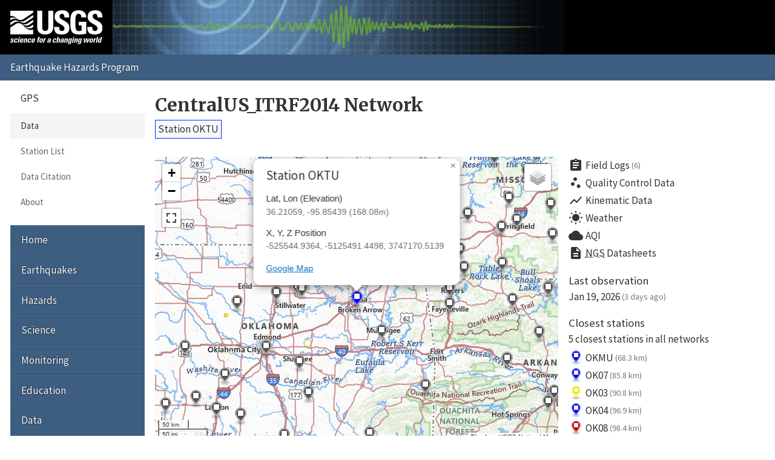

--- FILE ---
content_type: text/html; charset=UTF-8
request_url: https://earthquake.usgs.gov/monitoring/gps/CentralUS_ITRF2014/oktu
body_size: 31861
content:
<!DOCTYPE html>
<html lang="en">
<head>
  <title>Station OKTU | CentralUS_ITRF2014 Network</title>
  <meta charset="utf-8"/>
  <meta name="viewport" content="width=device-width, initial-scale=1"/>
  <link rel="stylesheet" href="/theme/site/earthquake/index.css"/>
    <link rel="stylesheet" href="../lib/leaflet/leaflet.css" />
    <link rel="stylesheet" href="../css/station.css" />
  <meta name="description" content="USGS Earthquake Hazards Program, responsible for monitoring, reporting, and researching earthquakes and earthquake hazards"/><meta name="keywords" content="aftershock,earthquake,epicenter,fault,foreshock,geologist,geophysics,hazard,hypocenter,intensity,intensity scale,magnitude,magnitude scale,mercalli,plate,richter,seismic,seismicity,seismogram,seismograph,seismologist,seismology,subduction,tectonics,tsunami,quake,sismologico,sismologia"/><script id="_fed_an_ua_tag" async="async" src="/lib/Universal-Federated-Analytics-Min.1.0.js?agency=DOI&amp;subagency=USGS&amp;pua=UA-7320779-1"></script>  <link rel="stylesheet" href="https://fonts.googleapis.com/icon?family=Material+Icons|Merriweather:400,400italic,700|Source+Sans+Pro:400,300,700"/>
</head>
<body>

  <header role="banner" class="site-header">
    <a class="site-logo" href="/" title="U.S. Geological Survey">
      <img src="/theme/images/usgs-logo.svg" alt="USGS logo" />
    </a>
    <a class="jumplink-navigation" href="#site-sectionnav">Jump to Navigation</a>
      </header>

  <main role="main" class="page" aria-labelledby="page-header">
    <header class="page-header" id="page-header">
      <h1><a href="../CentralUS_ITRF2014">CentralUS_ITRF2014 Network</a></h1>
    </header>

    <div class="page-content">
      <h2 class="subtitle">
        <a class="blue button">Station OKTU</a>
      </h2><div class="row"><div class="column two-of-three"><div class="map"></div></div><div class="column one-of-three details"><ul class="links"><li>
          <a href="/monitoring/gps/CentralUS_ITRF2014/oktu/logs">
            <i class="material-icons">assignment</i>Field Logs<small>(6)</small>
          </a>
        </li><li>
          <a href="/monitoring/gps/CentralUS_ITRF2014/oktu/qc">
            <i class="material-icons">scatter_plot</i>Quality Control Data
          </a>
        </li><li>
          <a href="/monitoring/gps/CentralUS_ITRF2014/oktu/kinematic">
            <i class="material-icons">show_chart</i>Kinematic Data
          </a>
        </li><li>
          <a href="https://forecast.weather.gov/MapClick.php?textField1=36.2106&textField2=-95.8544">
            <i class="material-icons">wb_sunny</i>Weather
          </a>
        </li><li>
          <a href="https://www.purpleair.com/map?opt=1/mAQI/a10/cC0#8/36.2106/-95.8544">
            <i class="material-icons">cloud</i>AQI
          </a>
        </li><li>
          <a href="https://www.ngs.noaa.gov/cgi-bin/ds_radius.prl?selectedFormat=Decimal+Degrees&DLatBox=36.210594&DLonBox=95.854393&RadBox=0.5&StabilSelected=0&TypeSelected=X-0&SubmitBtn=Submit">
            <i class="material-icons">description</i><abbr title="National Geodetic Survey">NGS</abbr>&nbsp;Datasheets
          </a>
        </li></ul><dl><dt>Last observation</dt><dd class="lastUpdate">Jan 19, 2026<small>(3 days ago)</small></dd><dt>Closest stations</dt><dd><p>5 closest stations in all networks</p><ul class="closest links"><li>
          <a href="/monitoring/gps/CentralUS_ITRF2014/okmu" title="CentralUS_ITRF2014 Network">
            <img src="/monitoring/gps/img/pin-s-square+blue-2x.png" alt="square+blue station icon" />
            OKMU
            <small>(68.3 km)</small>
          </a>
        </li><li>
          <a href="/monitoring/gps/CentralUS_ITRF2014/ok07" title="CentralUS_ITRF2014 Network">
            <img src="/monitoring/gps/img/pin-s-square+blue-2x.png" alt="square+blue station icon" />
            OK07
            <small>(85.8 km)</small>
          </a>
        </li><li>
          <a href="/monitoring/gps/CentralUS_ITRF2014/ok03" title="CentralUS_ITRF2014 Network">
            <img src="/monitoring/gps/img/pin-s-square+yellow-2x.png" alt="square+yellow station icon" />
            OK03
            <small>(90.8 km)</small>
          </a>
        </li><li>
          <a href="/monitoring/gps/CentralUS_ITRF2014/ok04" title="CentralUS_ITRF2014 Network">
            <img src="/monitoring/gps/img/pin-s-square+blue-2x.png" alt="square+blue station icon" />
            OK04
            <small>(96.9 km)</small>
          </a>
        </li><li>
          <a href="/monitoring/gps/CentralUS_ITRF2014/ok08" title="CentralUS_ITRF2014 Network">
            <img src="/monitoring/gps/img/pin-s-square+red-2x.png" alt="square+red station icon" />
            OK08
            <small>(98.4 km)</small>
          </a>
        </li></ul></dd></dl><p>This station is not in any other networks.</p></div></div><div class="tablist">
          <section class="panel" data-title="NA2014">
            <header>
              <h2>NA2014</h2>
            </header>
            <h3>Plots</h3>
            <div class="plots">
              <div class="image"><img src="/monitoring/gps/data/networks/CentralUS_ITRF2014/oktu/na2014/oktu.png" alt="Plot showing NA2014 data (All data)" /></div>
              <div class="meta">
      <nav class="nav-plots na2014">
        <h4>Detrended</h4>
        <ul class="no-style pipelist">
          <li><a href="/monitoring/gps/data/networks/CentralUS_ITRF2014/oktu/na2014/oktu_30.png">Past 30 days</a></li>
          <li><a href="/monitoring/gps/data/networks/CentralUS_ITRF2014/oktu/na2014/oktu_90.png">Past 90 days</a></li>
          <li><a href="/monitoring/gps/data/networks/CentralUS_ITRF2014/oktu/na2014/oktu_365.png">Past year</a></li>
          <li><a href="/monitoring/gps/data/networks/CentralUS_ITRF2014/oktu/na2014/oktu_730.png">Past 2 years</a></li>
          <li><a href="/monitoring/gps/data/networks/CentralUS_ITRF2014/oktu/na2014/oktu.png" class="selected">All data</a></li>
        </ul>
        <h4>Trended</h4>
        <ul class="no-style pipelist">
          <li><a href="/monitoring/gps/data/networks/CentralUS_ITRF2014/oktu/na2014/oktu_wtrend.png">All data</a></li>
        </ul>
      </nav><p>These plots depict the North, East and Up components of
      the station as a function of time.
      <a href="https://pubs.geoscienceworld.org/ssa/srl/article/88/3/916/284075/global-positioning-system-data-collection">More
      detailed explanation</a> &raquo;</p>
      <p>Dashed vertical lines show offsets (when present) due to:</p>
      <ul class="no-style">
        <li><mark class="green">Green</mark> &ndash; antenna changes from site logs</li>
        <li><mark class="red">Red</mark> &ndash; earthquakes</li>
        <li><mark class="blue">Blue</mark> &ndash; manually entered</li>
      </ul></div>
            </div>
            <h3 class="clear">Downloads</h3>
            
      <nav class="nav-downloads">
        <div>
          <h4>Raw Data</h4>
          <ul class="no-style downloads">
            <li><a href="/monitoring/gps/data/networks/CentralUS_ITRF2014/oktu/na2014/oktu.rneu" class="text">All</a></li>
          </ul>
        </div>
        <div>
          <h4>Detrended Data</h4>
          <ul class="no-style downloads">
            <li><a href="/monitoring/gps/data/networks/CentralUS_ITRF2014/oktu/na2014/oktu_N.data.gz" class="zip">North</a></li>
            <li><a href="/monitoring/gps/data/networks/CentralUS_ITRF2014/oktu/na2014/oktu_E.data.gz" class="zip">East</a></li>
            <li><a href="/monitoring/gps/data/networks/CentralUS_ITRF2014/oktu/na2014/oktu_U.data.gz" class="zip">Up</a></li>
          </ul>
        </div>
        <div>
          <h4>Trended Data</h4>
          <ul class="no-style downloads">
            <li><a href="/monitoring/gps/data/networks/CentralUS_ITRF2014/oktu/na2014/oktu_N_wtrend.data.gz" class="zip">North</a></li>
            <li><a href="/monitoring/gps/data/networks/CentralUS_ITRF2014/oktu/na2014/oktu_E_wtrend.data.gz" class="zip">East</a></li>
            <li><a href="/monitoring/gps/data/networks/CentralUS_ITRF2014/oktu/na2014/oktu_U_wtrend.data.gz" class="zip">Up</a></li>
          </ul>
        </div>
        <div>
          <h4>Deleted Points</h4>
          <ul class="no-style downloads">
            <li><a href="oktu/na2014/deleted" class="text">All</a></li>
          </ul>
        </div></nav>
            <h3>Velocities</h3><div class="scroll-wrapper"><table><tr><td class="empty freeze"></td><th>Velocity (mm/yr)</th><th>Velocity standard deviation (mm/yr)</th><th>Last observation</th><th>Intercept (mm)</th><th>Intercept standard deviation (mm)</th><th>Reference date</th><th>Reference year</th><th>Reference day of year</th></tr><tr class="north"><th class="freeze">North</th><td>0.41</td><td>0.13</td><td>2026-01-19</td><td>-6.97</td><td>0.48</td><td>2002.632444</td><td>2002</td><td>232</td></tr><tr class="east"><th class="freeze">East</th><td>-0.17</td><td>0.14</td><td>2026-01-19</td><td>3.46</td><td>0.46</td><td>2002.632444</td><td>2002</td><td>232</td></tr><tr class="up"><th class="freeze">Up</th><td>-0.63</td><td>0.20</td><td>2026-01-19</td><td>11.96</td><td>1.38</td><td>2002.632444</td><td>2002</td><td>232</td></tr></table></div><h3>Offsets</h3><div class="scroll-wrapper"><table>
          <tr>
            <td class="empty freeze"></td>
            <th>Decimal date</th>
            <th>N offset (mm)</th>
            <th>N uncertainty (mm)</th>
            <th>E offset (mm)</th>
            <th>E uncertainty (mm)</th>
            <th>U offset (mm)</th>
            <th>U uncertainty (mm)</th>
            <th>Type</th>
            <th>Earthquake magnitude</th>
            <th>Earthquake information</th>
            <th>Distance from epicenter (km)</th>
          </tr><tr>
              <th class="freeze nowrap">2019-09-12</th>
              <td>2019.69541</td>
              <td>-0.08</td>
              <td>0.48</td>
              <td>-1.51</td>
              <td>0.46</td>
              <td>-4.92</td>
              <td>1.41</td>
              <td>antenna</td>
              <td></td>
              <td></td>
              <td></td>
            </tr><tr>
              <th class="freeze nowrap">2024-06-01</th>
              <td>2024.41615</td>
              <td>2.03</td>
              <td>0.47</td>
              <td>-1.23</td>
              <td>0.45</td>
              <td>2.77</td>
              <td>1.39</td>
              <td>Reference Frame Change: IGS14 to IGS20</td>
              <td></td>
              <td></td>
              <td></td>
            </tr></table></div><h3>Noise</h3><div class="scroll-wrapper"><table><tr><td class="empty freeze"></td><th>White noise (mm)</th><th>Amplitude of first power law (mm/yr^(<em>n<sub>1</sub></em>/4))</th><th><em>n<sub>1</sub></em> (spectral index of first power law)</th><th>Lower frequency limit for band-pass (BP) filtered noise (cycle/year)</th><th>Upper frequency limit for band-pass (BP) filtered noise (cycle/year) </th><th>Number of poles for BP filtered noise</th><th>Amplitude of BP filtered noise (mm)</th><th><em>n<sub>2</sub></em> (spectral index of second power law)</th><th>Amplitude of second power law (mm/yr^(<em>n<sub>2</sub></em>/4))</th></tr><tr class="north"><th class="freeze">North</th><td>0.85</td><td>1.70</td><td>1.00</td><td>0.50000</td><td>2.00000</td><td>1</td><td>0.000</td><td>2.00</td><td>0.50</td></tr><tr class="east"><th class="freeze">East</th><td>0.84</td><td>1.40</td><td>1.00</td><td>0.50000</td><td>2.00000</td><td>1</td><td>0.000</td><td>2.00</td><td>0.60</td></tr><tr class="up"><th class="freeze">Up</th><td>3.20</td><td>6.40</td><td>1.00</td><td>0.50000</td><td>2.00000</td><td>1</td><td>0.000</td><td>2.00</td><td>0.50</td></tr></table></div><h3>Seasonal</h3><div class="scroll-wrapper"><table><tr><td class="empty freeze"></td><th>Reference date</th><th>Reference year</th><th>Reference day of year</th><th>Amplitude of cosine (365.25-day period), mm</th><th>Standard deviation of cosine amplitude (365.25-day period)</th><th>Amplitude of sine (365.25-day period), mm</th><th>Standard deviation of sine amplitude (365.25-day period)</th><th>Amplitude of cosine (180.625-day period), mm</th><th>Standard deviation of cosine amplitude (180.625-day period)</th><th>Amplitude of sine (180.625-day period), mm</th><th>Standard deviation of sine amplitude (180.625-day period)</th><th>Amplitude of cosine (14.76-day period), mm</th><th>Standard deviation of cosine amplitude (14.76-day period)</th><th>Amplitude of sine (14.76-day period), mm</th><th>Standard deviation of sine amplitude (14.76-day period)</th><th>Amplitude of cosine (13.63-day period), mm</th><th>Standard deviation of cosine amplitude (13.63-day period)</th><th>Amplitude of sine (13.63-day period), mm</th><th>Standard deviation of sine amplitude (13.63-day period)</th></tr><tr class="north"><th class="freeze">North</th><td>2002.632444</td><td>2002</td><td>232</td><td>-1.04</td><td>0.07</td><td>0.11</td><td>0.07</td><td>-0.04</td><td>0.05</td><td>-0.07</td><td>0.05</td><td>0.04</td><td>0.02</td><td>-0.03</td><td>0.02</td><td>0.00</td><td>0.02</td><td>-0.05</td><td>0.02</td></tr><tr class="east"><th class="freeze">East</th><td>2002.632444</td><td>2002</td><td>232</td><td>1.79</td><td>0.07</td><td>-2.19</td><td>0.07</td><td>0.17</td><td>0.05</td><td>-0.27</td><td>0.05</td><td>0.14</td><td>0.02</td><td>-0.02</td><td>0.02</td><td>0.00</td><td>0.02</td><td>-0.12</td><td>0.02</td></tr><tr class="up"><th class="freeze">Up</th><td>2002.632444</td><td>2002</td><td>232</td><td>1.11</td><td>0.23</td><td>0.31</td><td>0.23</td><td>0.14</td><td>0.17</td><td>0.53</td><td>0.17</td><td>0.06</td><td>0.08</td><td>0.04</td><td>0.08</td><td>-0.18</td><td>0.08</td><td>-0.43</td><td>0.08</td></tr></table></div>
          </section>
          <section class="panel" data-title="ITRF2014">
            <header>
              <h2>ITRF2014</h2>
            </header>
            <h3>Plots</h3>
            <div class="plots">
              <div class="image"><img src="/monitoring/gps/data/networks/CentralUS_ITRF2014/oktu/itrf2014/oktu.png" alt="Plot showing ITRF2014 data (All data)" /></div>
              <div class="meta">
      <nav class="nav-plots itrf2014">
        <h4>Detrended</h4>
        <ul class="no-style pipelist">
          <li><a href="/monitoring/gps/data/networks/CentralUS_ITRF2014/oktu/itrf2014/oktu_30.png">Past 30 days</a></li>
          <li><a href="/monitoring/gps/data/networks/CentralUS_ITRF2014/oktu/itrf2014/oktu_90.png">Past 90 days</a></li>
          <li><a href="/monitoring/gps/data/networks/CentralUS_ITRF2014/oktu/itrf2014/oktu_365.png">Past year</a></li>
          <li><a href="/monitoring/gps/data/networks/CentralUS_ITRF2014/oktu/itrf2014/oktu_730.png">Past 2 years</a></li>
          <li><a href="/monitoring/gps/data/networks/CentralUS_ITRF2014/oktu/itrf2014/oktu.png" class="selected">All data</a></li>
        </ul>
        <h4>Trended</h4>
        <ul class="no-style pipelist">
          <li><a href="/monitoring/gps/data/networks/CentralUS_ITRF2014/oktu/itrf2014/oktu_wtrend.png">All data</a></li>
        </ul>
      </nav><p>These plots depict the North, East and Up components of
      the station as a function of time.
      <a href="https://pubs.geoscienceworld.org/ssa/srl/article/88/3/916/284075/global-positioning-system-data-collection">More
      detailed explanation</a> &raquo;</p>
      <p>Dashed vertical lines show offsets (when present) due to:</p>
      <ul class="no-style">
        <li><mark class="green">Green</mark> &ndash; antenna changes from site logs</li>
        <li><mark class="red">Red</mark> &ndash; earthquakes</li>
        <li><mark class="blue">Blue</mark> &ndash; manually entered</li>
      </ul></div>
            </div>
            <h3 class="clear">Downloads</h3>
            
      <nav class="nav-downloads">
        <div>
          <h4>Raw Data</h4>
          <ul class="no-style downloads">
            <li><a href="/monitoring/gps/data/networks/CentralUS_ITRF2014/oktu/itrf2014/oktu.rneu" class="text">All</a></li>
          </ul>
        </div>
        <div>
          <h4>Detrended Data</h4>
          <ul class="no-style downloads">
            <li><a href="/monitoring/gps/data/networks/CentralUS_ITRF2014/oktu/itrf2014/oktu_N.data.gz" class="zip">North</a></li>
            <li><a href="/monitoring/gps/data/networks/CentralUS_ITRF2014/oktu/itrf2014/oktu_E.data.gz" class="zip">East</a></li>
            <li><a href="/monitoring/gps/data/networks/CentralUS_ITRF2014/oktu/itrf2014/oktu_U.data.gz" class="zip">Up</a></li>
          </ul>
        </div>
        <div>
          <h4>Trended Data</h4>
          <ul class="no-style downloads">
            <li><a href="/monitoring/gps/data/networks/CentralUS_ITRF2014/oktu/itrf2014/oktu_N_wtrend.data.gz" class="zip">North</a></li>
            <li><a href="/monitoring/gps/data/networks/CentralUS_ITRF2014/oktu/itrf2014/oktu_E_wtrend.data.gz" class="zip">East</a></li>
            <li><a href="/monitoring/gps/data/networks/CentralUS_ITRF2014/oktu/itrf2014/oktu_U_wtrend.data.gz" class="zip">Up</a></li>
          </ul>
        </div>
        <div>
          <h4>Deleted Points</h4>
          <ul class="no-style downloads">
            <li><a href="oktu/itrf2014/deleted" class="text">All</a></li>
          </ul>
        </div></nav>
            <h3>Velocities</h3><div class="scroll-wrapper"><table><tr><td class="empty freeze"></td><th>Velocity (mm/yr)</th><th>Velocity standard deviation (mm/yr)</th><th>Last observation</th><th>Intercept (mm)</th><th>Intercept standard deviation (mm)</th><th>Reference date</th><th>Reference year</th><th>Reference day of year</th></tr><tr class="north"><th class="freeze">North</th><td>-2.61</td><td>0.13</td><td>2026-01-19</td><td>30.55</td><td>0.48</td><td>2002.632444</td><td>2002</td><td>232</td></tr><tr class="east"><th class="freeze">East</th><td>-14.23</td><td>0.14</td><td>2026-01-19</td><td>184.14</td><td>0.46</td><td>2002.632444</td><td>2002</td><td>232</td></tr><tr class="up"><th class="freeze">Up</th><td>-0.68</td><td>0.20</td><td>2026-01-19</td><td>12.96</td><td>1.38</td><td>2002.632444</td><td>2002</td><td>232</td></tr></table></div><h3>Offsets</h3><div class="scroll-wrapper"><table>
          <tr>
            <td class="empty freeze"></td>
            <th>Decimal date</th>
            <th>N offset (mm)</th>
            <th>N uncertainty (mm)</th>
            <th>E offset (mm)</th>
            <th>E uncertainty (mm)</th>
            <th>U offset (mm)</th>
            <th>U uncertainty (mm)</th>
            <th>Type</th>
            <th>Earthquake magnitude</th>
            <th>Earthquake information</th>
            <th>Distance from epicenter (km)</th>
          </tr><tr>
              <th class="freeze nowrap">2019-09-12</th>
              <td>2019.69541</td>
              <td>-0.05</td>
              <td>0.48</td>
              <td>-1.55</td>
              <td>0.46</td>
              <td>-4.54</td>
              <td>1.41</td>
              <td>antenna</td>
              <td></td>
              <td></td>
              <td></td>
            </tr><tr>
              <th class="freeze nowrap">2024-06-01</th>
              <td>2024.41615</td>
              <td>2.58</td>
              <td>0.47</td>
              <td>-2.37</td>
              <td>0.45</td>
              <td>6.11</td>
              <td>1.39</td>
              <td>Reference Frame Change: IGS14 to IGS20</td>
              <td></td>
              <td></td>
              <td></td>
            </tr></table></div><h3>Noise</h3><div class="scroll-wrapper"><table><tr><td class="empty freeze"></td><th>White noise (mm)</th><th>Amplitude of first power law (mm/yr^(<em>n<sub>1</sub></em>/4))</th><th><em>n<sub>1</sub></em> (spectral index of first power law)</th><th>Lower frequency limit for band-pass (BP) filtered noise (cycle/year)</th><th>Upper frequency limit for band-pass (BP) filtered noise (cycle/year) </th><th>Number of poles for BP filtered noise</th><th>Amplitude of BP filtered noise (mm)</th><th><em>n<sub>2</sub></em> (spectral index of second power law)</th><th>Amplitude of second power law (mm/yr^(<em>n<sub>2</sub></em>/4))</th></tr><tr class="north"><th class="freeze">North</th><td>0.85</td><td>1.70</td><td>1.00</td><td>0.50000</td><td>2.00000</td><td>1</td><td>0.000</td><td>2.00</td><td>0.50</td></tr><tr class="east"><th class="freeze">East</th><td>0.84</td><td>1.40</td><td>1.00</td><td>0.50000</td><td>2.00000</td><td>1</td><td>0.000</td><td>2.00</td><td>0.60</td></tr><tr class="up"><th class="freeze">Up</th><td>3.20</td><td>6.40</td><td>1.00</td><td>0.50000</td><td>2.00000</td><td>1</td><td>0.000</td><td>2.00</td><td>0.50</td></tr></table></div><h3>Seasonal</h3><div class="scroll-wrapper"><table><tr><td class="empty freeze"></td><th>Reference date</th><th>Reference year</th><th>Reference day of year</th><th>Amplitude of cosine (365.25-day period), mm</th><th>Standard deviation of cosine amplitude (365.25-day period)</th><th>Amplitude of sine (365.25-day period), mm</th><th>Standard deviation of sine amplitude (365.25-day period)</th><th>Amplitude of cosine (180.625-day period), mm</th><th>Standard deviation of cosine amplitude (180.625-day period)</th><th>Amplitude of sine (180.625-day period), mm</th><th>Standard deviation of sine amplitude (180.625-day period)</th><th>Amplitude of cosine (14.76-day period), mm</th><th>Standard deviation of cosine amplitude (14.76-day period)</th><th>Amplitude of sine (14.76-day period), mm</th><th>Standard deviation of sine amplitude (14.76-day period)</th><th>Amplitude of cosine (13.63-day period), mm</th><th>Standard deviation of cosine amplitude (13.63-day period)</th><th>Amplitude of sine (13.63-day period), mm</th><th>Standard deviation of sine amplitude (13.63-day period)</th></tr><tr class="north"><th class="freeze">North</th><td>2002.632444</td><td>2002</td><td>232</td><td>-0.93</td><td>0.07</td><td>0.17</td><td>0.07</td><td>-0.05</td><td>0.05</td><td>-0.12</td><td>0.05</td><td>0.01</td><td>0.02</td><td>-0.04</td><td>0.02</td><td>0.02</td><td>0.02</td><td>0.06</td><td>0.02</td></tr><tr class="east"><th class="freeze">East</th><td>2002.632444</td><td>2002</td><td>232</td><td>2.02</td><td>0.07</td><td>-1.92</td><td>0.07</td><td>0.24</td><td>0.05</td><td>-0.36</td><td>0.05</td><td>0.15</td><td>0.02</td><td>-0.01</td><td>0.02</td><td>0.04</td><td>0.02</td><td>-0.05</td><td>0.02</td></tr><tr class="up"><th class="freeze">Up</th><td>2002.632444</td><td>2002</td><td>232</td><td>1.98</td><td>0.23</td><td>0.81</td><td>0.23</td><td>0.32</td><td>0.17</td><td>0.51</td><td>0.17</td><td>0.05</td><td>0.08</td><td>0.01</td><td>0.08</td><td>-0.15</td><td>0.08</td><td>-0.38</td><td>0.08</td></tr></table></div>
          </section></div><p><small>These results are preliminary. The station positions are
      unchecked and should not be used for any engineering applications. There
      may be errors in the antenna heights. The velocities are very dependent
      on the length of the span of observations. The presence of outliers
      (errant observations) sometimes contaminates the velocities.</small></p><p class="back">&laquo; <a href="/monitoring/gps/CentralUS_ITRF2014">Back to CentralUS_ITRF2014 Network</a></p><script>
        var data = {
          stations: {"generated":"Thu, 22 Jan 2026 16:11:11 +0000","count":334,"type":"FeatureCollection","features":[{"geometry":{"coordinates":[-91.180261209999998,30.407424842000001],"type":"Point"},"id":5422,"properties":{"days":4,"elevation":-6.5856512,"lastUpdate":"2026-01-18","showcoords":1,"station":"1lsu","type":"continuous","x":-113402.82399999999,"y":-5504361.2999,"z":3209404.1998000001},"type":"Feature"},{"geometry":{"coordinates":[-93.097603022000001,31.750800824999999],"type":"Point"},"id":5423,"properties":{"days":3,"elevation":28.037618800000001,"lastUpdate":"2026-01-19","showcoords":1,"station":"1nsu","type":"continuous","x":-293349.46730000002,"y":-5420742.3117000004,"z":3336980.8494000002},"type":"Feature"},{"geometry":{"coordinates":[-92.075905903999995,32.529034082000003],"type":"Point"},"id":5424,"properties":{"days":3,"elevation":15.953185700000001,"lastUpdate":"2026-01-19","showcoords":1,"station":"1ulm","type":"continuous","x":-194982.02859999999,"y":-5379221.8998999996,"z":3410046.8262},"type":"Feature"},{"geometry":{"coordinates":[-82.981530828000004,40.232360794000002],"type":"Point"},"id":180,"properties":{"days":3,"elevation":248.16220730000001,"lastUpdate":"2026-01-19","showcoords":1,"station":"acso","type":"continuous","x":595828.26199999999,"y":-4839733.8980999999,"z":4097876.5918000001},"type":"Feature"},{"geometry":{"coordinates":[-95.586408895000005,29.790969662999998],"type":"Point"},"id":5198,"properties":{"days":4,"elevation":2.7435113000000002,"lastUpdate":"2026-01-18","showcoords":1,"station":"adks","type":"continuous","x":-539282.68680000002,"y":-5513496.7586000003,"z":3150287.1998999999},"type":"Feature"},{"geometry":{"coordinates":[-87.6627118781728,34.710320264648253],"type":"Point"},"id":4474,"properties":{"days":2744,"elevation":131.88212072391914,"lastUpdate":"2018-07-19","showcoords":1,"station":"al20","type":"continuous","x":214061.01079999999,"y":-5244534.6084000003,"z":3611570.8683000002},"type":"Feature"},{"geometry":{"coordinates":[-86.853413195000002,33.532351136000003],"type":"Point"},"id":4475,"properties":{"days":3,"elevation":148.45453069999999,"lastUpdate":"2026-01-19","showcoords":1,"station":"al30","type":"continuous","x":292139.93489999999,"y":-5314188.0976,"z":3503407.8714000001},"type":"Feature"},{"geometry":{"coordinates":[-87.864552768999999,34.475422672000001],"type":"Point"},"id":4476,"properties":{"days":3,"elevation":226.44595029999999,"lastUpdate":"2026-01-19","showcoords":1,"station":"albe","type":"continuous","x":196138.51190000001,"y":-5260118.2423999999,"z":3590172.8979000002},"type":"Feature"},{"geometry":{"coordinates":[-86.844876441114337,34.179871620532708],"type":"Point"},"id":4477,"properties":{"days":3,"elevation":222.82397401671827,"lastUpdate":"2026-01-19","showcoords":1,"station":"alcu","type":"continuous","x":290732.75939999998,"y":-5274252.7073999997,"z":3563095.2297999999},"type":"Feature"},{"geometry":{"coordinates":[-87.404865280999999,34.148175473000002],"type":"Point"},"id":4478,"properties":{"days":3,"elevation":226.23870220000001,"lastUpdate":"2026-01-19","showcoords":1,"station":"alds","type":"continuous","x":239260.52789999999,"y":-5278817.5482000001,"z":3560187.8665},"type":"Feature"},{"geometry":{"coordinates":[-87.829314616000005,33.685213398999998],"type":"Point"},"id":4479,"properties":{"days":3,"elevation":89.168820199999999,"lastUpdate":"2026-01-19","showcoords":1,"station":"alfa","type":"continuous","x":201229.66130000001,"y":-5308965.3799000001,"z":3517495.8650000002},"type":"Feature"},{"geometry":{"coordinates":[-78.071369137111134,45.955800338423735],"type":"Point"},"id":200,"properties":{"days":3,"elevation":200.9586634789255,"lastUpdate":"2026-01-19","showcoords":1,"station":"algo","type":"continuous","x":918129.30229999998,"y":-4346071.3174000001,"z":4561977.8881999999},"type":"Feature"},{"geometry":{"coordinates":[-87.277580770818901,33.831894434477093],"type":"Point"},"id":4480,"properties":{"days":3,"elevation":84.29250531871979,"lastUpdate":"2026-01-19","showcoords":1,"station":"alja","type":"continuous","x":251912.98970000001,"y":-5297746.6337000001,"z":3531019.6412},"type":"Feature"},{"geometry":{"coordinates":[-91.628546232000005,35.709875756000002],"type":"Point"},"id":218,"properties":{"days":3,"elevation":91.9474977,"lastUpdate":"2026-01-19","showcoords":1,"station":"arbt","type":"continuous","x":-147353.9509,"y":-5182834.5865000002,"z":3702154.3892999999},"type":"Feature"},{"geometry":{"coordinates":[-92.882731168999996,33.542404818999998],"type":"Point"},"id":219,"properties":{"days":3,"elevation":25.4785583,"lastUpdate":"2026-01-19","showcoords":1,"station":"arcm","type":"continuous","x":-267628.15370000002,"y":-5314759.4197000004,"z":3504269.4023000002},"type":"Feature"},{"geometry":{"coordinates":[-94.180046974513928,36.115798432074094],"type":"Point"},"id":220,"properties":{"days":3,"elevation":349.53305146231162,"lastUpdate":"2026-01-19","showcoords":1,"station":"arfy","type":"continuous","x":-376023.51819999999,"y":-5144995.5916999998,"z":3738785.1195999999},"type":"Feature"},{"geometry":{"coordinates":[-93.116176735596099,34.06819902775446],"type":"Point"},"id":5179,"properties":{"days":3,"elevation":69.313110703414864,"lastUpdate":"2026-01-19","showcoords":1,"station":"args","type":"continuous","x":-287518.37479999999,"y":-5281261.1782,"z":3552754.4097000002},"type":"Feature"},{"geometry":{"coordinates":[-93.600551706999994,33.696055702999999],"type":"Point"},"id":222,"properties":{"days":3,"elevation":84.457547099999999,"lastUpdate":"2026-01-19","showcoords":1,"station":"arhp","type":"continuous","x":-333600.98759999999,"y":-5301621.2307000002,"z":3518493.8772},"type":"Feature"},{"geometry":{"coordinates":[-93.03021067609177,36.18423889927238],"type":"Point"},"id":223,"properties":{"days":3,"elevation":332.31275696481595,"lastUpdate":"2026-01-19","showcoords":1,"station":"arhr","type":"continuous","x":-272465.18579999998,"y":-5147017.5323999999,"z":3744907.4797},"type":"Feature"},{"geometry":{"coordinates":[-90.747192810000001,35.847927190999997],"type":"Point"},"id":4481,"properties":{"days":4,"elevation":61.796837799999999,"lastUpdate":"2026-01-18","showcoords":1,"station":"arjb","type":"continuous","x":-67497.504199999996,"y":-5175508.6903999997,"z":3714563.6645},"type":"Feature"},{"geometry":{"coordinates":[-92.382558192999994,34.672629622000002],"type":"Point"},"id":226,"properties":{"days":3,"elevation":73.185221400000003,"lastUpdate":"2026-01-19","showcoords":1,"station":"arlr","type":"continuous","x":-218301.6379,"y":-5246693.3650000002,"z":3608099.4948999998},"type":"Feature"},{"geometry":{"coordinates":[-92.37314569843555,36.369241660303025],"type":"Point"},"id":4482,"properties":{"days":3,"elevation":227.69750108264546,"lastUpdate":"2026-01-19","showcoords":1,"station":"arm3","type":"continuous","x":-212916.36790000001,"y":-5137582.7280999999,"z":3761395.8717999998},"type":"Feature"},{"geometry":{"coordinates":[-92.382347144999997,36.352806659000002],"type":"Point"},"id":228,"properties":{"days":6263,"elevation":233.06881609999999,"lastUpdate":"2008-11-29","showcoords":1,"station":"armh","type":"continuous","x":-213786.56390000001,"y":-5138633.1267999997,"z":3759930.3651000001},"type":"Feature"},{"geometry":{"coordinates":[-89.802896997000005,35.917282237999999],"type":"Point"},"id":4908,"properties":{"days":198,"elevation":50.022015000000003,"lastUpdate":"2025-07-08","showcoords":1,"station":"arml","type":"continuous","x":17790.178199999998,"y":-5171398.1473000003,"z":3720791.7944},"type":"Feature"},{"geometry":{"coordinates":[-91.813200988999995,33.594561173999999],"type":"Point"},"id":5180,"properties":{"days":3,"elevation":52.667964300000001,"lastUpdate":"2026-01-19","showcoords":1,"station":"armo","type":"continuous","x":-168277.12220000001,"y":-5315654.5197999999,"z":3509104.5937000001},"type":"Feature"},{"geometry":{"coordinates":[-91.91420909439438,34.193630018920928],"type":"Point"},"id":5181,"properties":{"days":3,"elevation":36.031299214986625,"lastUpdate":"2026-01-19","showcoords":1,"station":"arpb","type":"continuous","x":-176409.70610000001,"y":-5278300.4598000003,"z":3564252.7544999998},"type":"Feature"},{"geometry":{"coordinates":[-90.518793052808874,36.059114210718491],"type":"Point"},"id":232,"properties":{"days":3,"elevation":68.358511713495545,"lastUpdate":"2026-01-19","showcoords":1,"station":"arpg","type":"continuous","x":-46741.222000000002,"y":-5161984.2367000002,"z":3733536.497},"type":"Feature"},{"geometry":{"coordinates":[-93.130937648,35.306288053000003],"type":"Point"},"id":5182,"properties":{"days":3,"elevation":89.785224600000006,"lastUpdate":"2026-01-19","showcoords":1,"station":"arrv","type":"continuous","x":-284610.75420000002,"y":-5203157.0765000004,"z":3665701.8766999999},"type":"Feature"},{"geometry":{"coordinates":[-90.801430190999994,35.253199260000002],"type":"Point"},"id":5183,"properties":{"days":3,"elevation":54.766545299999997,"lastUpdate":"2026-01-19","showcoords":1,"station":"arwy","type":"continuous","x":-72933.261899999998,"y":-5213798.5427999999,"z":3660873.3646},"type":"Feature"},{"geometry":{"coordinates":[-89.40639896918951,29.336808022151025],"type":"Point"},"id":5527,"properties":{"days":3,"elevation":-15.697767220554244,"lastUpdate":"2026-01-19","showcoords":1,"station":"bvhs","type":"continuous","x":57650.163500000002,"y":-5564331.4347000001,"z":3106490.8276},"type":"Feature"},{"geometry":{"coordinates":[-93.342888474000006,29.768138754999999],"type":"Point"},"id":5528,"properties":{"days":3,"elevation":-15.2023881,"lastUpdate":"2026-01-19","showcoords":1,"station":"calc","type":"continuous","x":-323105.87119999999,"y":-5531620.9519999996,"z":3148081.7192000002},"type":"Feature"},{"geometry":{"coordinates":[-92.273036625000003,34.821695136999999],"type":"Point"},"id":507,"properties":{"days":4,"elevation":126.0052592,"lastUpdate":"2026-01-18","showcoords":1,"station":"cjtr","type":"continuous","x":-207900.0251,"y":-5237726.4966000002,"z":3621717.6252000001},"type":"Feature"},{"geometry":{"coordinates":[-95.411604577000006,29.628531107000001],"type":"Point"},"id":5199,"properties":{"days":1096,"elevation":-11.507202700000001,"lastUpdate":"2023-01-22","showcoords":1,"station":"coh2","type":"continuous","x":-523299.45539999998,"y":-5523988.1436000001,"z":3134641.1633000001},"type":"Feature"},{"geometry":{"coordinates":[-94.180009169000002,36.343713575000002],"type":"Point"},"id":4483,"properties":{"days":3,"elevation":384.01903859999999,"lastUpdate":"2026-01-19","showcoords":1,"station":"cta1","type":"continuous","x":-374932.58870000002,"y":-5130115.3561000004,"z":3759207.0995999998},"type":"Feature"},{"geometry":{"coordinates":[-89.643510065000001,35.541421560000003],"type":"Point"},"id":606,"properties":{"days":1030,"elevation":72.973022900000004,"lastUpdate":"2023-03-29","showcoords":1,"station":"cvms","type":"continuous","x":32327.662499999999,"y":-5195699.9082000004,"z":3686950.8854},"type":"Feature"},{"geometry":{"coordinates":[-95.866180550999999,50.258808797],"type":"Point"},"id":682,"properties":{"days":3,"elevation":245.294692,"lastUpdate":"2026-01-19","showcoords":1,"station":"dubo","type":"continuous","x":-417603.69400000002,"y":-4064529.8365000002,"z":4881432.165},"type":"Feature"},{"geometry":{"coordinates":[-95.403661559,29.013604956999998],"type":"Point"},"id":5200,"properties":{"days":3,"elevation":-20.066031599999999,"lastUpdate":"2026-01-19","showcoords":1,"station":"dwi1","type":"continuous","x":-525676.16859999998,"y":-5557282.3508000001,"z":3075210.2355},"type":"Feature"},{"geometry":{"coordinates":[-96.61400736506846,43.733699606625002],"type":"Point"},"id":725,"properties":{"days":3,"elevation":444.34063798441701,"lastUpdate":"2026-01-19","showcoords":1,"station":"ecsd","type":"continuous","x":-531705.64950000006,"y":-4585578.6449999996,"z":4387066.8843999999},"type":"Feature"},{"geometry":{"coordinates":[-76.826830990675333,39.021727769080307],"type":"Point"},"id":902,"properties":{"days":9,"elevation":14.482647073159326,"lastUpdate":"2026-01-13","showcoords":1,"station":"gode","type":"continuous","x":1130773.6688999999,"y":-4831253.5608999999,"z":3994200.4251000001},"type":"Feature"},{"geometry":{"coordinates":[-86.653418658999996,34.711069663000004],"type":"Point"},"id":4484,"properties":{"days":3,"elevation":192.99542439999999,"lastUpdate":"2026-01-19","showcoords":1,"station":"gtac","type":"continuous","x":306408.2366,"y":-5239953.2226,"z":3611674.0098999999},"type":"Feature"},{"geometry":{"coordinates":[-87.855946725377962,34.280553027370843],"type":"Point"},"id":4485,"properties":{"days":3458,"elevation":253.03484571007507,"lastUpdate":"2016-08-04","showcoords":1,"station":"hac5","type":"continuous","x":197386.08489999999,"y":-5272308.4523999998,"z":3572346.2924000002},"type":"Feature"},{"geometry":{"coordinates":[-89.171767449881301,36.332605018321779],"type":"Point"},"id":999,"properties":{"days":3,"elevation":77.914281085085349,"lastUpdate":"2026-01-19","showcoords":1,"station":"hces","type":"continuous","x":74359.985199999996,"y":-5143744.4176000003,"z":3758032.7286},"type":"Feature"},{"geometry":{"coordinates":[-89.293988311999996,40.555885967000002],"type":"Point"},"id":1002,"properties":{"days":28,"elevation":199.9142506,"lastUpdate":"2025-12-25","showcoords":1,"station":"hdil","type":"continuous","x":59797.698600000003,"y":-4852585.8772,"z":4125206.8670000001},"type":"Feature"},{"geometry":{"coordinates":[-90.467625901000005,30.513075478000001],"type":"Point"},"id":1027,"properties":{"days":2426,"elevation":5.8162516000000002,"lastUpdate":"2019-06-02","showcoords":1,"station":"hmnd","type":"continuous","x":-44885.121700000003,"y":-5499419.3645000001,"z":3219506.3986999998},"type":"Feature"},{"geometry":{"coordinates":[-94.514367023000005,48.175658011000003],"type":"Point"},"id":1073,"properties":{"days":4159,"elevation":338.0824834,"lastUpdate":"2014-09-03","showcoords":1,"station":"htch","type":"continuous","x":-335411.4939,"y":-4248187.8367999997,"z":4730175.3017999995},"type":"Feature"},{"geometry":{"coordinates":[-86.973890229146093,38.195075591579339],"type":"Point"},"id":4488,"properties":{"days":3,"elevation":126.11751947400141,"lastUpdate":"2026-01-19","showcoords":1,"station":"inda","type":"continuous","x":264967.06140000001,"y":-5012169.6387,"z":3922562.0718},"type":"Feature"},{"geometry":{"coordinates":[-86.938694110261196,38.408354229105925],"type":"Point"},"id":4490,"properties":{"days":3,"elevation":154.46504572385726,"lastUpdate":"2026-01-19","showcoords":1,"station":"injs","type":"continuous","x":267263.47129999998,"y":-4997375.3148999996,"z":3941158.7085000002},"type":"Feature"},{"geometry":{"coordinates":[-86.625796054999995,38.060049819],"type":"Point"},"id":4491,"properties":{"days":3,"elevation":212.23230240000001,"lastUpdate":"2026-01-19","showcoords":1,"station":"intc","type":"continuous","x":295961.50819999998,"y":-5019772.824,"z":3910825.0247999998},"type":"Feature"},{"geometry":{"coordinates":[-87.530600164999996,38.627383971999997],"type":"Point"},"id":4492,"properties":{"days":3,"elevation":100.9894791,"lastUpdate":"2026-01-19","showcoords":1,"station":"invi","type":"continuous","x":214969.49359999999,"y":-4984700.0295000002,"z":3960149.1403000001},"type":"Feature"},{"geometry":{"coordinates":[-90.248105835999993,42.914271589999998],"type":"Point"},"id":1147,"properties":{"days":3,"elevation":293.60193600000002,"lastUpdate":"2026-01-19","showcoords":1,"station":"jfws","type":"continuous","x":-20259.760999999999,"y":-4678614.4274000004,"z":4320731.6003999999},"type":"Feature"},{"geometry":{"coordinates":[-94.890536960999995,30.045377706],"type":"Point"},"id":5201,"properties":{"days":3,"elevation":0.26699800000000001,"lastUpdate":"2026-01-19","showcoords":1,"station":"jgs2","type":"continuous","x":-471082.402,"y":-5505622.9587000003,"z":3174729.1941},"type":"Feature"},{"geometry":{"coordinates":[-96.609480863043387,39.10075027572254],"type":"Point"},"id":1212,"properties":{"days":3,"elevation":325.57259829408144,"lastUpdate":"2026-01-19","showcoords":1,"station":"ksu1","type":"continuous","x":-570504.5564,"y":-4923591.0033,"z":4001208.4923},"type":"Feature"},{"geometry":{"coordinates":[-97.892882202999999,27.545950990000001],"type":"Point"},"id":5202,"properties":{"days":3,"elevation":-2.6387261,"lastUpdate":"2026-01-19","showcoords":1,"station":"kvtx","type":"continuous","x":-777124.74060000002,"y":-5605551.2137000002,"z":2931984.7064999999},"type":"Feature"},{"geometry":{"coordinates":[-86.502423746736625,37.60997379435365],"type":"Point"},"id":4493,"properties":{"days":3,"elevation":149.65466428785984,"lastUpdate":"2026-01-19","showcoords":1,"station":"kyrr","type":"continuous","x":308636.05339999998,"y":-5049660.4583000001,"z":3871331.7894000001},"type":"Feature"},{"geometry":{"coordinates":[-87.496759310000002,37.353224773000001],"type":"Point"},"id":4494,"properties":{"days":3,"elevation":134.00145169999999,"lastUpdate":"2026-01-19","showcoords":1,"station":"kytb","type":"continuous","x":221716.8069,"y":-5071567.2449000003,"z":3848709.0312999999},"type":"Feature"},{"geometry":{"coordinates":[-89.472116615000004,36.376418588999996],"type":"Point"},"id":1257,"properties":{"days":4,"elevation":63.120243500000001,"lastUpdate":"2026-01-18","showcoords":1,"station":"lchs","type":"continuous","x":47368.495600000002,"y":-5141169.7445,"z":3761939.5230999999},"type":"Feature"},{"geometry":{"coordinates":[-97.125496944000005,30.008458302000001],"type":"Point"},"id":5203,"properties":{"days":3,"elevation":72.727586099999996,"lastUpdate":"2026-01-19","showcoords":1,"station":"lcsm","type":"continuous","x":-685691.50950000004,"y":-5485158.2495999997,"z":3171222.0800000001},"type":"Feature"},{"geometry":{"coordinates":[-95.145754815000004,29.913460966999999],"type":"Point"},"id":5204,"properties":{"days":3,"elevation":-8.5303506999999996,"lastUpdate":"2026-01-19","showcoords":1,"station":"lkhu","type":"continuous","x":-496256.53450000001,"y":-5510739.9888000004,"z":3162058.0803999999},"type":"Feature"},{"geometry":{"coordinates":[-90.484535199000007,37.845083008000003],"type":"Point"},"id":1350,"properties":{"days":4,"elevation":220.0178856,"lastUpdate":"2026-01-18","showcoords":1,"station":"macc","type":"continuous","x":-42648.250500000002,"y":-5042990.7063999996,"z":3892014.8051},"type":"Feature"},{"geometry":{"coordinates":[-89.356753497,36.846576153000001],"type":"Point"},"id":1355,"properties":{"days":3,"elevation":67.410387799999995,"lastUpdate":"2026-01-19","showcoords":1,"station":"mair","type":"continuous","x":57370.6803,"y":-5109953.5382000003,"z":3803821.997},"type":"Feature"},{"geometry":{"coordinates":[-89.702201795999997,36.119621496000001],"type":"Point"},"id":1371,"properties":{"days":3,"elevation":51.712659600000002,"lastUpdate":"2026-01-19","showcoords":1,"station":"mcty","type":"continuous","x":26810.072199999999,"y":-5158157.8732000003,"z":3738952.2628000001},"type":"Feature"},{"geometry":{"coordinates":[-90.206049322378021,35.465707395070332],"type":"Point"},"id":1381,"properties":{"days":7296,"elevation":46.568659421571304,"lastUpdate":"2006-01-31","showcoords":1,"station":"mem2","type":"continuous","x":-18702.768,"y":-5200624.0042000003,"z":3680096.835},"type":"Feature"},{"geometry":{"coordinates":[-91.376827985000006,36.689370177999997],"type":"Point"},"id":4495,"properties":{"days":3,"elevation":196.39673529999999,"lastUpdate":"2026-01-19","showcoords":1,"station":"moat","type":"continuous","x":-123042.4322,"y":-5119343.2434,"z":3789923.7884999998},"type":"Feature"},{"geometry":{"coordinates":[-91.215762801401794,37.455364360572716],"type":"Point"},"id":4496,"properties":{"days":3,"elevation":387.91751922638139,"lastUpdate":"2026-01-19","showcoords":1,"station":"mobe","type":"continuous","x":-107566.787,"y":-5068585.6622000001,"z":3857868.5942000002},"type":"Feature"},{"geometry":{"coordinates":[-93.223228379999995,36.70978478],"type":"Point"},"id":4497,"properties":{"days":3,"elevation":288.73303120000003,"lastUpdate":"2026-01-19","showcoords":1,"station":"mobr","type":"continuous","x":-287852.78980000003,"y":-5111442.9342999998,"z":3791795.432},"type":"Feature"},{"geometry":{"coordinates":[-93.102917938999994,37.659744205000003],"type":"Point"},"id":4498,"properties":{"days":3,"elevation":305.44973119999997,"lastUpdate":"2026-01-19","showcoords":1,"station":"mobu","type":"continuous","x":-273670.5931,"y":-5048421.4802999999,"z":3875801.6326000001},"type":"Feature"},{"geometry":{"coordinates":[-90.744067834999996,37.704935292000002],"type":"Point"},"id":4499,"properties":{"days":3,"elevation":287.02988420000003,"lastUpdate":"2026-01-19","showcoords":1,"station":"mobw","type":"continuous","x":-65615.396599999993,"y":-5052326.9194999998,"z":3879760.1061999998},"type":"Feature"},{"geometry":{"coordinates":[-92.773096528261888,38.035948869462537],"type":"Point"},"id":4500,"properties":{"days":3,"elevation":265.88814629483869,"lastUpdate":"2026-01-19","showcoords":1,"station":"mocd","type":"continuous","x":-243364.04089999999,"y":-5024290.6177000003,"z":3908751.3544000001},"type":"Feature"},{"geometry":{"coordinates":[-93.755935124999993,38.388824485000001],"type":"Point"},"id":4501,"properties":{"days":3,"elevation":206.99023980000001,"lastUpdate":"2026-01-19","showcoords":1,"station":"mocl","type":"continuous","x":-327919.26740000001,"y":-4995152.7071000002,"z":3939492.2982999999},"type":"Feature"},{"geometry":{"coordinates":[-93.905663632227416,36.646731428330526],"type":"Point"},"id":4502,"properties":{"days":3,"elevation":391.61043186893869,"lastUpdate":"2026-01-19","showcoords":1,"station":"mocs","type":"continuous","x":-349002.33029999997,"y":-5111904.2756000003,"z":3786244.8659000001},"type":"Feature"},{"geometry":{"coordinates":[-90.798001073999998,36.645115701999998],"type":"Point"},"id":4503,"properties":{"days":4,"elevation":147.41809910000001,"lastUpdate":"2026-01-18","showcoords":1,"station":"modp","type":"continuous","x":-71359.496899999998,"y":-5123218.2012999998,"z":3785955.2507000002},"type":"Feature"},{"geometry":{"coordinates":[-91.465270176000004,38.462638771000002],"type":"Point"},"id":4504,"properties":{"days":4,"elevation":237.1144658,"lastUpdate":"2026-01-18","showcoords":1,"station":"modr","type":"continuous","x":-127876.3771,"y":-4999200.4709999999,"z":3945930.3237000001},"type":"Feature"},{"geometry":{"coordinates":[-89.978607898713449,36.806901298136189],"type":"Point"},"id":4505,"properties":{"days":3,"elevation":87.860251008899027,"lastUpdate":"2026-01-19","showcoords":1,"station":"modx","type":"continuous","x":1908.9772,"y":-5112930.7121000001,"z":3800309.9081999999},"type":"Feature"},{"geometry":{"coordinates":[-92.595379112000003,38.347139744000003],"type":"Point"},"id":4506,"properties":{"days":3,"elevation":261.36201419999998,"lastUpdate":"2026-01-19","showcoords":1,"station":"moel","type":"continuous","x":-226811.476,"y":-5003681.6057000002,"z":3935898.0411},"type":"Feature"},{"geometry":{"coordinates":[-90.389223595000004,38.194820475],"type":"Point"},"id":4507,"properties":{"days":3,"elevation":102.7957435,"lastUpdate":"2026-01-19","showcoords":1,"station":"mofe","type":"continuous","x":-34096.114300000001,"y":-5019051.8298000004,"z":3922525.3952000001},"type":"Feature"},{"geometry":{"coordinates":[-93.846110601000007,37.429317965000003],"type":"Point"},"id":4508,"properties":{"days":3,"elevation":299.63722050000001,"lastUpdate":"2026-01-19","showcoords":1,"station":"mogf","type":"continuous","x":-340174.71460000001,"y":-5059992.6375000002,"z":3855519.6161000002},"type":"Feature"},{"geometry":{"coordinates":[-91.939892740000005,37.338212935000001],"type":"Point"},"id":4509,"properties":{"days":3,"elevation":342.12076189999999,"lastUpdate":"2026-01-19","showcoords":1,"station":"mohs","type":"continuous","x":-171881.6562,"y":-5074677.5455,"z":3847510.7185999998},"type":"Feature"},{"geometry":{"coordinates":[-89.728300429000001,36.243882474999999],"type":"Point"},"id":4510,"properties":{"days":3,"elevation":55.645961499999999,"lastUpdate":"2026-01-19","showcoords":1,"station":"moht","type":"continuous","x":24421.9071,"y":-5150032.8492999999,"z":3750083.875},"type":"Feature"},{"geometry":{"coordinates":[-92.294660257000004,38.579811622000001],"type":"Point"},"id":4511,"properties":{"days":3,"elevation":199.94319139999999,"lastUpdate":"2026-01-19","showcoords":1,"station":"mojc","type":"continuous","x":-199901.29730000001,"y":-4988702.0707,"z":3956083.852},"type":"Feature"},{"geometry":{"coordinates":[-89.65006974201998,37.412356509944757],"type":"Point"},"id":4512,"properties":{"days":3,"elevation":115.84238352470339,"lastUpdate":"2026-01-19","showcoords":1,"station":"mojk","type":"continuous","x":30979.237300000001,"y":-5072317.8117000004,"z":3853912.8308000001},"type":"Feature"},{"geometry":{"coordinates":[-90.073471512811594,36.221424645721072],"type":"Point"},"id":4513,"properties":{"days":3,"elevation":52.796025903061938,"lastUpdate":"2026-01-19","showcoords":1,"station":"moke","type":"continuous","x":-6605.9474,"y":-5151557.165,"z":3748072.0712000001},"type":"Feature"},{"geometry":{"coordinates":[-92.950457080999996,37.346048869999997],"type":"Point"},"id":4514,"properties":{"days":3,"elevation":415.30108969999998,"lastUpdate":"2026-01-19","showcoords":1,"station":"momf","type":"continuous","x":-261331.63529999999,"y":-5070388.0521,"z":3848246.5559},"type":"Feature"},{"geometry":{"coordinates":[-92.311105631000004,37.131026015000003],"type":"Point"},"id":4515,"properties":{"days":3,"elevation":419.7227939,"lastUpdate":"2026-01-19","showcoords":1,"station":"momg","type":"continuous","x":-205319.66440000001,"y":-5087421.9195999997,"z":3829249.5595},"type":"Feature"},{"geometry":{"coordinates":[-93.983069240822942,36.916808055626397],"type":"Point"},"id":4516,"properties":{"days":3,"elevation":380.61859538458316,"lastUpdate":"2026-01-19","showcoords":1,"station":"momo","type":"continuous","x":-354660.86420000001,"y":-5093515.6900000004,"z":3810244.4421999999},"type":"Feature"},{"geometry":{"coordinates":[-92.342592780000004,37.572101238999998],"type":"Point"},"id":4517,"properties":{"days":3,"elevation":311.41946780000001,"lastUpdate":"2026-01-19","showcoords":1,"station":"monf","type":"continuous","x":-206897.90349999999,"y":-5057545.8628000002,"z":3868099.6153000002},"type":"Feature"},{"geometry":{"coordinates":[-90.012250003000005,37.518785225000002],"type":"Point"},"id":4518,"properties":{"days":2690,"elevation":184.9278382,"lastUpdate":"2018-09-11","showcoords":1,"station":"mopa","type":"continuous","x":-1082.9719,"y":-5065281.8216000004,"z":3863330.5937000001},"type":"Feature"},{"geometry":{"coordinates":[-93.229881458999998,37.241766230000003],"type":"Point"},"id":4519,"properties":{"days":3,"elevation":395.72649639999997,"lastUpdate":"2026-01-19","showcoords":1,"station":"mosf","type":"continuous","x":-286450.32780000003,"y":-5076039.5358999996,"z":3839026.8587000002},"type":"Feature"},{"geometry":{"coordinates":[-90.135762760934284,37.937494725391893],"type":"Point"},"id":4520,"properties":{"days":3,"elevation":169.74823100907261,"lastUpdate":"2026-01-19","showcoords":1,"station":"mosg","type":"continuous","x":-11934.797399999999,"y":-5036817.4298,"z":3900078.9177000001},"type":"Feature"},{"geometry":{"coordinates":[-90.461369551999994,38.56229347],"type":"Point"},"id":4521,"properties":{"days":3,"elevation":107.9940399,"lastUpdate":"2026-01-19","showcoords":1,"station":"mosi","type":"continuous","x":-40212.100899999998,"y":-4993684.2591000004,"z":3954506.0953000002},"type":"Feature"},{"geometry":{"coordinates":[-90.464575486000001,37.177269471000002],"type":"Point"},"id":4522,"properties":{"days":3,"elevation":97.062328399999998,"lastUpdate":"2026-01-19","showcoords":1,"station":"mosl","type":"continuous","x":-41256.618399999999,"y":-5088039.2511,"z":3833145.2228000001},"type":"Feature"},{"geometry":{"coordinates":[-91.342550478000007,37.970408487999997],"type":"Point"},"id":4523,"properties":{"days":232,"elevation":195.64379199999999,"lastUpdate":"2025-06-04","showcoords":1,"station":"most","type":"continuous","x":-117959.69899999999,"y":-5033222.9780000001,"z":3902975.5599000002},"type":"Feature"},{"geometry":{"coordinates":[-91.060510569000002,36.960133382000002],"type":"Point"},"id":4524,"properties":{"days":3,"elevation":135.64678079999999,"lastUpdate":"2026-01-19","showcoords":1,"station":"movb","type":"continuous","x":-94443.6924,"y":-5101888.8071999997,"z":3813940.3993000002},"type":"Feature"},{"geometry":{"coordinates":[-91.948691600999993,38.191426315999998],"type":"Point"},"id":4525,"properties":{"days":3,"elevation":240.0859414,"lastUpdate":"2026-01-19","showcoords":1,"station":"move","type":"continuous","x":-170686.0166,"y":-5016605.6116000004,"z":3922314.1745000002},"type":"Feature"},{"geometry":{"coordinates":[-91.919882611999995,36.969936681],"type":"Point"},"id":4526,"properties":{"days":3,"elevation":349.98060470000001,"lastUpdate":"2026-01-19","showcoords":1,"station":"mows","type":"continuous","x":-170936.59469999999,"y":-5099415.7368999999,"z":3814938.5847},"type":"Feature"},{"geometry":{"coordinates":[-93.361767896132193,38.253366919057214],"type":"Point"},"id":4527,"properties":{"days":3,"elevation":191.72583363113588,"lastUpdate":"2026-01-19","showcoords":1,"station":"moww","type":"continuous","x":-294093.58880000003,"y":-5006586.1278999997,"z":3927685.8934999998},"type":"Feature"},{"geometry":{"coordinates":[-88.564307960999997,34.665690218999998],"type":"Point"},"id":4530,"properties":{"days":3,"elevation":128.63814869999999,"lastUpdate":"2026-01-19","showcoords":1,"station":"msbv","type":"continuous","x":131581.39230000001,"y":-5250067.7664000001,"z":3607497.8903000001},"type":"Feature"},{"geometry":{"coordinates":[-91.040963083561564,33.338701687047568],"type":"Point"},"id":4531,"properties":{"days":3,"elevation":16.315013167947505,"lastUpdate":"2026-01-19","showcoords":1,"station":"msgn","type":"continuous","x":-96902.867299999998,"y":-5333055.9966000002,"z":3485411.2338},"type":"Feature"},{"geometry":{"coordinates":[-89.532373464436986,34.364153746438618],"type":"Point"},"id":4532,"properties":{"days":3,"elevation":141.88360841053586,"lastUpdate":"2026-01-19","showcoords":1,"station":"msox","type":"continuous","x":43016.833400000003,"y":-5270505.6028000005,"z":3579942.7883000001},"type":"Feature"},{"geometry":{"coordinates":[-88.658370215000005,33.797876074000001],"type":"Point"},"id":4533,"properties":{"days":3,"elevation":75.321305499999994,"lastUpdate":"2026-01-19","showcoords":1,"station":"mspe","type":"continuous","x":124229.088,"y":-5304370.5223000003,"z":3527879.6142000002},"type":"Feature"},{"geometry":{"coordinates":[-100.312905587,25.715506877999999],"type":"Point"},"id":5205,"properties":{"days":463,"elevation":521.75221650000003,"lastUpdate":"2024-10-16","showcoords":1,"station":"mty2","type":"continuous","x":-1029483.4374000001,"y":-5657637.2399000004,"z":2750926.1368},"type":"Feature"},{"geometry":{"coordinates":[-95.334220455999997,29.79115569],"type":"Point"},"id":5206,"properties":{"days":3,"elevation":-10.5563568,"lastUpdate":"2026-01-19","showcoords":1,"station":"netp","type":"continuous","x":-515007.7574,"y":-5515795.3131999997,"z":3150298.4876999999},"type":"Feature"},{"geometry":{"coordinates":[-91.574895226999999,41.771591080999997],"type":"Point"},"id":1515,"properties":{"days":9,"elevation":207.5332731,"lastUpdate":"2026-01-13","showcoords":1,"station":"nlib","type":"continuous","x":-130934.6099,"y":-4762292.0947000002,"z":4226854.9971000003},"type":"Feature"},{"geometry":{"coordinates":[-89.400387719999998,36.454453166999997],"type":"Point"},"id":1517,"properties":{"days":4,"elevation":59.9617559,"lastUpdate":"2026-01-18","showcoords":1,"station":"nmkm","type":"continuous","x":53750.893100000001,"y":-5135963.6705999998,"z":3768906.0998999998},"type":"Feature"},{"geometry":{"coordinates":[-89.458288636999995,36.416615942999996],"type":"Point"},"id":1545,"properties":{"days":4,"elevation":64.852093800000006,"lastUpdate":"2026-01-18","showcoords":1,"station":"nwcc","type":"continuous","x":48584.272499999999,"y":-5138512.8893999998,"z":3765531.0202000001},"type":"Feature"},{"geometry":{"coordinates":[-96.964225206163249,36.485128042118745],"type":"Point"},"id":5185,"properties":{"days":59,"elevation":267.82379684663874,"lastUpdate":"2025-11-24","showcoords":1,"station":"ok02","type":"continuous","x":-622542.50919999997,"y":-5096507.4939999999,"z":3771767.0561000002},"type":"Feature"},{"geometry":{"coordinates":[-96.858029000000002,36.329626001000001],"type":"Point"},"id":5186,"properties":{"days":4,"elevation":258.60002680000002,"lastUpdate":"2026-01-18","showcoords":1,"station":"ok03","type":"continuous","x":-614317.30630000005,"y":-5107813.9198000003,"z":3757873.4619},"type":"Feature"},{"geometry":{"coordinates":[-96.912121001000003,36.396901999999997],"type":"Point"},"id":5187,"properties":{"days":3,"elevation":264.59998039999999,"lastUpdate":"2026-01-19","showcoords":1,"station":"ok04","type":"continuous","x":-618607.11320000002,"y":-5102842.2476000004,"z":3763888.9046},"type":"Feature"},{"geometry":{"coordinates":[-96.763994230317891,36.45431251550842],"type":"Point"},"id":5188,"properties":{"days":3,"elevation":237.89670160477263,"lastUpdate":"2026-01-19","showcoords":1,"station":"ok07","type":"continuous","x":-604964.60109999997,"y":-5100646.5559999999,"z":3768999.2716999999},"type":"Feature"},{"geometry":{"coordinates":[-96.936100060537896,36.371190406852541],"type":"Point"},"id":5189,"properties":{"days":1035,"elevation":248.23078646765197,"lastUpdate":"2023-03-24","showcoords":1,"station":"ok08","type":"continuous","x":-620945.46900000004,"y":-5104249.9584999997,"z":3761582.1749999998},"type":"Feature"},{"geometry":{"coordinates":[-96.738261029,34.800343155999997],"type":"Point"},"id":5190,"properties":{"days":3,"elevation":292.1282794,"lastUpdate":"2026-01-19","showcoords":1,"station":"okad","type":"continuous","x":-615221.65119999996,"y":-5207121.3404000001,"z":3619867.5776999998},"type":"Feature"},{"geometry":{"coordinates":[-99.329356782101442,34.632262313364585],"type":"Point"},"id":4810,"properties":{"days":3,"elevation":400.48617741942655,"lastUpdate":"2026-01-19","showcoords":1,"station":"okal","type":"continuous","x":-851730.84290000005,"y":-5184552.0456999997,"z":3604601.6889999998},"type":"Feature"},{"geometry":{"coordinates":[-95.621354964000005,34.195202823000002],"type":"Point"},"id":5191,"properties":{"days":3,"elevation":140.28604340000001,"lastUpdate":"2026-01-19","showcoords":1,"station":"okan","type":"continuous","x":-517317.26370000001,"y":-5255838.1013000002,"z":3564455.6538999998},"type":"Feature"},{"geometry":{"coordinates":[-98.245898300999997,35.076407396],"type":"Point"},"id":4811,"properties":{"days":1452,"elevation":339.3195298,"lastUpdate":"2022-01-31","showcoords":1,"station":"okao","type":"continuous","x":-749498.93689999997,"y":-5171811.3454,"z":3645002.3953999998},"type":"Feature"},{"geometry":{"coordinates":[-97.169246189467543,34.168464193662437],"type":"Point"},"id":5192,"properties":{"days":3,"elevation":235.74443657446702,"lastUpdate":"2026-01-19","showcoords":1,"station":"okar","type":"continuous","x":-659319.70779999997,"y":-5241677.9176000003,"z":3562055.5619999999},"type":"Feature"},{"geometry":{"coordinates":[-99.641355461059533,36.828028552976193],"type":"Point"},"id":4812,"properties":{"days":3,"elevation":538.78228089532786,"lastUpdate":"2026-01-19","showcoords":1,"station":"okbf","type":"continuous","x":-856140.79119999998,"y":-5039683.6374000004,"z":3802457.1748000002},"type":"Feature"},{"geometry":{"coordinates":[-98.971466934999995,35.483158359000001],"type":"Point"},"id":4813,"properties":{"days":3,"elevation":469.58510919999998,"lastUpdate":"2026-01-19","showcoords":1,"station":"okcl","type":"continuous","x":-810882.46499999997,"y":-5136263.7655999996,"z":3681919.1614999999},"type":"Feature"},{"geometry":{"coordinates":[-97.966553680000004,34.47931183],"type":"Point"},"id":4814,"properties":{"days":3,"elevation":314.32566580000002,"lastUpdate":"2026-01-19","showcoords":1,"station":"okdn","type":"continuous","x":-729508.96759999997,"y":-5212803.6994000003,"z":3590578.3078999999},"type":"Feature"},{"geometry":{"coordinates":[-97.507694287999996,35.490132097999997],"type":"Point"},"id":4815,"properties":{"days":3,"elevation":365.46445340000002,"lastUpdate":"2026-01-19","showcoords":1,"station":"okdt","type":"continuous","x":-679342.88,"y":-5154772.1772999996,"z":3682488.7721000002},"type":"Feature"},{"geometry":{"coordinates":[-101.479358679,36.674598222999997],"type":"Point"},"id":4816,"properties":{"days":3,"elevation":929.97773040000004,"lastUpdate":"2026-01-19","showcoords":1,"station":"okgm","type":"continuous","x":-1019431.773,"y":-5019923.4338999996,"z":3789047.2596999998},"type":"Feature"},{"geometry":{"coordinates":[-98.033120233000005,36.146022680000002],"type":"Point"},"id":5207,"properties":{"days":3,"elevation":345.52189049999998,"lastUpdate":"2026-01-19","showcoords":1,"station":"okhn","type":"continuous","x":-720630.89000000001,"y":-5106136.6475,"z":3741491.6126000001},"type":"Feature"},{"geometry":{"coordinates":[-94.618090483189292,34.913166852544606],"type":"Point"},"id":4817,"properties":{"days":3,"elevation":145.32673003284,"lastUpdate":"2026-01-19","showcoords":1,"station":"okhv","type":"continuous","x":-421574.69679999998,"y":-5219066.5844000001,"z":3630054.8042000001},"type":"Feature"},{"geometry":{"coordinates":[-98.409923672557369,34.572779918640435],"type":"Point"},"id":4818,"properties":{"days":3,"elevation":313.5750632315038,"lastUpdate":"2026-01-19","showcoords":1,"station":"oklw","type":"continuous","x":-768965.15700000001,"y":-5201188.1220000004,"z":3599120.6634},"type":"Feature"},{"geometry":{"coordinates":[-95.401625491999994,35.716690323999998],"type":"Point"},"id":4820,"properties":{"days":3,"elevation":160.28217000000001,"lastUpdate":"2026-01-19","showcoords":1,"station":"okmu","type":"continuous","x":-488055.0307,"y":-5161519.9718000004,"z":3702808.2056999998},"type":"Feature"},{"geometry":{"coordinates":[-88.862479046999994,34.090263817999997],"type":"Point"},"id":1569,"properties":{"days":7197,"elevation":105.7362346,"lastUpdate":"2006-05-10","showcoords":1,"station":"okom","type":"continuous","x":104973.1859,"y":-5286698.4529999997,"z":3554802.0307},"type":"Feature"},{"geometry":{"coordinates":[-97.321669189000005,36.276246411000002],"type":"Point"},"id":4821,"properties":{"days":3,"elevation":325.17746940000001,"lastUpdate":"2026-01-19","showcoords":1,"station":"okpr","type":"continuous","x":-656083.19149999996,"y":-5106207.3240999999,"z":3753139.1283999998},"type":"Feature"},{"geometry":{"coordinates":[-99.637690301999996,35.314987252999998],"type":"Point"},"id":4822,"properties":{"days":1364,"elevation":566.05814039999996,"lastUpdate":"2022-04-29","showcoords":1,"station":"oksy","type":"continuous","x":-872372.48309999995,"y":-5137221.9488000004,"z":3666764.7940000002},"type":"Feature"},{"geometry":{"coordinates":[-96.897816891999994,35.260191855999999],"type":"Point"},"id":5208,"properties":{"days":3,"elevation":301.92681640000001,"lastUpdate":"2026-01-19","showcoords":1,"station":"okte","type":"continuous","x":-626203.77099999995,"y":-5176322.8139000004,"z":3661649.5479000001},"type":"Feature"},{"geometry":{"coordinates":[-95.854393027,36.210593508999999],"type":"Point"},"id":0,"properties":{"days":3,"elevation":168.0758745,"lastUpdate":"2026-01-19","showcoords":1,"station":"oktu","type":"continuous","x":-525544.93640000001,"y":-5125491.4497999996,"z":3747170.5139000001},"type":"Feature"},{"geometry":{"coordinates":[-92.545471716999998,35.702660264999999],"type":"Point"},"id":2323,"properties":{"days":3,"elevation":335.37197659999998,"lastUpdate":"2026-01-19","showcoords":1,"station":"p777","type":"continuous","x":-230303.8854,"y":-5180477.1297000004,"z":3701646.3470000001},"type":"Feature"},{"geometry":{"coordinates":[-84.225753750999999,32.963287889],"type":"Point"},"id":4905,"properties":{"days":3,"elevation":216.37004949999999,"lastUpdate":"2026-01-19","showcoords":1,"station":"p804","type":"continuous","x":538950.14709999994,"y":-5329692.1413000003,"z":3450660.9901999999},"type":"Feature"},{"geometry":{"coordinates":[-84.225829254000004,32.963236563000002],"type":"Point"},"id":4906,"properties":{"days":709,"elevation":215.73495829999999,"lastUpdate":"2024-02-13","showcoords":1,"station":"p805","type":"continuous","x":538943.38170000003,"y":-5329695.4029000001,"z":3450655.8686000002},"type":"Feature"},{"geometry":{"coordinates":[-84.2258477629331,32.963312140009251],"type":"Point"},"id":4907,"properties":{"days":709,"elevation":215.86329043441899,"lastUpdate":"2024-02-13","showcoords":1,"station":"p806","type":"continuous","x":538941.21200000006,"y":-5329691.1465999996,"z":3450662.9711000002},"type":"Feature"},{"geometry":{"coordinates":[-90.175201541999996,36.370296126],"type":"Point"},"id":2380,"properties":{"days":3,"elevation":55.257358099999998,"lastUpdate":"2026-01-19","showcoords":1,"station":"pigt","type":"continuous","x":-15722.749299999999,"y":-5141760.4956,"z":3761387.8349000001},"type":"Feature"},{"geometry":{"coordinates":[-89.699683844340385,36.413471299913382],"type":"Point"},"id":2446,"properties":{"days":3,"elevation":58.012087846046889,"lastUpdate":"2026-01-19","showcoords":1,"station":"ptgv","type":"continuous","x":26935.682100000002,"y":-5138873.6179999998,"z":3765246.1431999998},"type":"Feature"},{"geometry":{"coordinates":[-89.699681193000004,36.413578315000002],"type":"Point"},"id":3503,"properties":{"days":3,"elevation":58.1841869,"lastUpdate":"2026-01-19","showcoords":1,"station":"ptgx","type":"continuous","x":26935.883699999998,"y":-5138866.7061000001,"z":3765255.8020000001},"type":"Feature"},{"geometry":{"coordinates":[-89.345442461999994,36.474234457999998],"type":"Point"},"id":2534,"properties":{"days":3,"elevation":58.407340499999997,"lastUpdate":"2026-01-19","showcoords":1,"station":"rlap","type":"continuous","x":58661.213799999998,"y":-5134603.9990999997,"z":3770670.5373},"type":"Feature"},{"geometry":{"coordinates":[-95.526802618671397,30.0723534544112],"type":"Point"},"id":5210,"properties":{"days":3,"elevation":17.609325916405403,"lastUpdate":"2026-01-19","showcoords":1,"station":"rod1","type":"continuous","x":-532048.84660000005,"y":-5498576.3211000003,"z":3177326.0696999999},"type":"Feature"},{"geometry":{"coordinates":[-87.519598618000003,48.833729353999999],"type":"Point"},"id":4095,"properties":{"days":3,"elevation":149.86424360000001,"lastUpdate":"2026-01-19","showcoords":1,"station":"rslk","type":"continuous","x":182046.18100000001,"y":-4202529.9216,"z":4778520.3781000003},"type":"Feature"},{"geometry":{"coordinates":[-97.836487658999999,30.239018475999998],"type":"Point"},"id":5211,"properties":{"days":3,"elevation":211.562352,"lastUpdate":"2026-01-19","showcoords":1,"station":"sam2","type":"continuous","x":-751970.41170000006,"y":-5463638.7023,"z":3193399.0175999999},"type":"Feature"},{"geometry":{"coordinates":[-89.857563845164009,36.089287511915295],"type":"Point"},"id":2755,"properties":{"days":4,"elevation":50.345991164813732,"lastUpdate":"2026-01-18","showcoords":1,"station":"stle","type":"continuous","x":12828.1646,"y":-5160193.8931999998,"z":3736231.9870000002},"type":"Feature"},{"geometry":{"coordinates":[-82.392763066000001,36.361663997000001],"type":"Point"},"id":4958,"properties":{"days":3,"elevation":447.92970800000001,"lastUpdate":"2026-01-19","showcoords":1,"station":"tn11","type":"continuous","x":680794.65099999995,"y":-5097407.2000000002,"z":3760849.3139999998},"type":"Feature"},{"geometry":{"coordinates":[-83.286415189833875,36.248045613026612],"type":"Point"},"id":4959,"properties":{"days":3,"elevation":335.84764827603885,"lastUpdate":"2026-01-19","showcoords":1,"station":"tn12","type":"continuous","x":602072.09950000001,"y":-5114729.5317000002,"z":3750622.1181999999},"type":"Feature"},{"geometry":{"coordinates":[-83.207343183999996,35.943627118000002],"type":"Point"},"id":4960,"properties":{"days":3,"elevation":359.2214353,"lastUpdate":"2026-01-19","showcoords":1,"station":"tn13","type":"continuous","x":611486.2818,"y":-5133674.0809000004,"z":3723340.2858000002},"type":"Feature"},{"geometry":{"coordinates":[-83.770548704440344,36.002294770182516],"type":"Point"},"id":4961,"properties":{"days":3,"elevation":270.13368434667012,"lastUpdate":"2026-01-19","showcoords":1,"station":"tn15","type":"continuous","x":560571.84420000005,"y":-5135563.6611000001,"z":3728556.4583999999},"type":"Feature"},{"geometry":{"coordinates":[-84.601217767999998,35.902730071999997],"type":"Point"},"id":4962,"properties":{"days":3,"elevation":216.61833870000001,"lastUpdate":"2026-01-19","showcoords":1,"station":"tn16","type":"continuous","x":486666.81099999999,"y":-5149565.2851,"z":3719581.6938999998},"type":"Feature"},{"geometry":{"coordinates":[-84.004876518000003,35.813384648000003],"type":"Point"},"id":4963,"properties":{"days":3,"elevation":279.95190500000001,"lastUpdate":"2026-01-19","showcoords":1,"station":"tn17","type":"continuous","x":540848.66740000003,"y":-5150047.7735000001,"z":3711583.9246999999},"type":"Feature"},{"geometry":{"coordinates":[-82.178407551999996,36.365841891999999],"type":"Point"},"id":4964,"properties":{"days":4,"elevation":444.57691849999998,"lastUpdate":"2026-01-18","showcoords":1,"station":"tn18","type":"continuous","x":699822.53280000004,"y":-5094549.5257999999,"z":3761220.6776999999},"type":"Feature"},{"geometry":{"coordinates":[-84.528059178999996,36.408322249999998],"type":"Point"},"id":4965,"properties":{"days":3,"elevation":423.4304588,"lastUpdate":"2026-01-19","showcoords":1,"station":"tn19","type":"continuous","x":490101.21769999998,"y":-5116156.4885999998,"z":3765003.1979999999},"type":"Feature"},{"geometry":{"coordinates":[-82.81166258094278,36.477636501760855],"type":"Point"},"id":4966,"properties":{"days":3,"elevation":327.93976494949925,"lastUpdate":"2026-01-19","showcoords":1,"station":"tn1b","type":"continuous","x":642540.56480000005,"y":-5094571.8058000002,"z":3771134.3437999999},"type":"Feature"},{"geometry":{"coordinates":[-85.207209927999997,35.064378562000002],"type":"Point"},"id":4967,"properties":{"days":3,"elevation":196.26497209999999,"lastUpdate":"2026-01-19","showcoords":1,"station":"tn21","type":"continuous","x":436685.82679999998,"y":-5208212.5470000003,"z":3643827.9345},"type":"Feature"},{"geometry":{"coordinates":[-85.378053117999997,35.390484452000003],"type":"Point"},"id":4968,"properties":{"days":3,"elevation":206.1887169,"lastUpdate":"2026-01-19","showcoords":1,"station":"tn22","type":"continuous","x":419473.12160000001,"y":-5188697.4848999996,"z":3673388.6516999998},"type":"Feature"},{"geometry":{"coordinates":[-84.999329576999997,35.919641843999997],"type":"Point"},"id":4969,"properties":{"days":3,"elevation":526.17189050000002,"lastUpdate":"2026-01-19","showcoords":1,"station":"tn23","type":"continuous","x":450800.21870000003,"y":-5151975.7565000001,"z":3721283.1617999999},"type":"Feature"},{"geometry":{"coordinates":[-85.499399721000003,36.134367423999997],"type":"Point"},"id":4970,"properties":{"days":3,"elevation":308.31752899999998,"lastUpdate":"2026-01-19","showcoords":1,"station":"tn24","type":"continuous","x":404704.3077,"y":-5141567.1010999996,"z":3740425.1899999999},"type":"Feature"},{"geometry":{"coordinates":[-86.189111972732292,35.367076227087161],"type":"Point"},"id":4971,"properties":{"days":3,"elevation":301.30260021557285,"lastUpdate":"2026-01-19","showcoords":1,"station":"tn25","type":"continuous","x":346089.2721,"y":-5195693.1193000004,"z":3671326.1231999998},"type":"Feature"},{"geometry":{"coordinates":[-84.630098931000006,35.443095567999997],"type":"Point"},"id":4972,"properties":{"days":3,"elevation":256.7451782,"lastUpdate":"2026-01-19","showcoords":1,"station":"tn26","type":"continuous","x":486857.35019999999,"y":-5179452.6431999998,"z":3678175.1228},"type":"Feature"},{"geometry":{"coordinates":[-85.317479559999995,36.396009946],"type":"Point"},"id":4973,"properties":{"days":3,"elevation":296.23189059999999,"lastUpdate":"2026-01-19","showcoords":1,"station":"tn27","type":"continuous","x":419624.43900000001,"y":-5123129.3870999999,"z":3763827.9920000001},"type":"Feature"},{"geometry":{"coordinates":[-85.745425987999994,35.701564271000002],"type":"Point"},"id":4974,"properties":{"days":3,"elevation":270.17048540000002,"lastUpdate":"2026-01-19","showcoords":1,"station":"tn28","type":"continuous","x":384710.69949999999,"y":-5171321.6630999995,"z":3701509.5422999999},"type":"Feature"},{"geometry":{"coordinates":[-84.568377451759844,35.246194290283654],"type":"Point"},"id":4975,"properties":{"days":3,"elevation":198.180140218817,"lastUpdate":"2026-01-19","showcoords":1,"station":"tn29","type":"continuous","x":493628.35639999999,"y":-5191458.8454,"z":3660321.4522000002},"type":"Feature"},{"geometry":{"coordinates":[-87.573953966249363,35.551630467330966],"type":"Point"},"id":4536,"properties":{"days":3,"elevation":264.81899214809266,"lastUpdate":"2026-01-19","showcoords":1,"station":"tn30","type":"continuous","x":219916.13370000001,"y":-5190641.4593000002,"z":3687984.0438999999},"type":"Feature"},{"geometry":{"coordinates":[-86.870668729000002,36.170300421],"type":"Point"},"id":4537,"properties":{"days":3,"elevation":111.8765439,"lastUpdate":"2026-01-19","showcoords":1,"station":"tn31","type":"continuous","x":281409.14169999998,"y":-5147272.4342999998,"z":3743528.872},"type":"Feature"},{"geometry":{"coordinates":[-86.405471892999998,36.396829881999999],"type":"Point"},"id":4976,"properties":{"days":3,"elevation":173.03172029999999,"lastUpdate":"2026-01-19","showcoords":1,"station":"tn32","type":"continuous","x":322261.67830000003,"y":-5130020.6895000003,"z":3763828.1285000001},"type":"Feature"},{"geometry":{"coordinates":[-87.319447486000001,36.55870642],"type":"Point"},"id":4538,"properties":{"days":3,"elevation":135.3404137,"lastUpdate":"2026-01-19","showcoords":1,"station":"tn33","type":"continuous","x":239889.78580000001,"y":-5123810.3674999997,"z":3778249.9692000002},"type":"Feature"},{"geometry":{"coordinates":[-86.712195068816186,35.426317910716023],"type":"Point"},"id":4539,"properties":{"days":4,"elevation":229.11369598104861,"lastUpdate":"2026-01-18","showcoords":1,"station":"tn34","type":"continuous","x":298419.58189999999,"y":-5194776.3857000005,"z":3676642.3730000001},"type":"Feature"},{"geometry":{"coordinates":[-87.622652707990383,36.103938482608612],"type":"Point"},"id":4540,"properties":{"days":3,"elevation":230.18385618778436,"lastUpdate":"2026-01-19","showcoords":1,"station":"tn35","type":"continuous","x":214015.0681,"y":-5154956.7105,"z":3737651.5595},"type":"Feature"},{"geometry":{"coordinates":[-87.326045464000003,35.255769022000003],"type":"Point"},"id":4541,"properties":{"days":3,"elevation":259.41744299999999,"lastUpdate":"2026-01-19","showcoords":1,"station":"tn36","type":"continuous","x":243259.98180000001,"y":-5208633.7624000004,"z":3661224.3106999998},"type":"Feature"},{"geometry":{"coordinates":[-87.093811133000003,35.603828524000001],"type":"Point"},"id":4542,"properties":{"days":3,"elevation":192.6773273,"lastUpdate":"2026-01-19","showcoords":1,"station":"tn37","type":"continuous","x":263232.04149999999,"y":-5185192.4261999996,"z":3692652.5723000001},"type":"Feature"},{"geometry":{"coordinates":[-86.443697095000005,35.896111300999998],"type":"Point"},"id":4977,"properties":{"days":459,"elevation":140.11028930000001,"lastUpdate":"2024-10-20","showcoords":1,"station":"tn38","type":"continuous","x":320870.33620000002,"y":-5162918.1086999997,"z":3718941.9167999998},"type":"Feature"},{"geometry":{"coordinates":[-87.007436454,35.191408696000003],"type":"Point"},"id":4543,"properties":{"days":3,"elevation":185.86998370000001,"lastUpdate":"2026-01-19","showcoords":1,"station":"tn39","type":"continuous","x":272431.99479999999,"y":-5211253.4316999996,"z":3655348.6115000001},"type":"Feature"},{"geometry":{"coordinates":[-88.401205423534364,35.647400380265964],"type":"Point"},"id":4544,"properties":{"days":3,"elevation":125.36917792644172,"lastUpdate":"2026-01-19","showcoords":1,"station":"tn40","type":"continuous","x":144776.22899999999,"y":-5186978.9479,"z":3696543.0504000001},"type":"Feature"},{"geometry":{"coordinates":[-88.512747270999995,36.126361852000002],"type":"Point"},"id":4545,"properties":{"days":3,"elevation":115.22695040000001,"lastUpdate":"2026-01-19","showcoords":1,"station":"tn41","type":"continuous","x":133869.32149999999,"y":-5156100.3804000001,"z":3739593.8475000001},"type":"Feature"},{"geometry":{"coordinates":[-89.248150576850421,36.136825817799675],"type":"Point"},"id":4546,"properties":{"days":3,"elevation":94.275112368586363,"lastUpdate":"2026-01-19","showcoords":1,"station":"tn42","type":"continuous","x":67671.279800000004,"y":-5156692.3609999996,"z":3740519.2859},"type":"Feature"},{"geometry":{"coordinates":[-88.603926020528036,35.22857644229115],"type":"Point"},"id":4547,"properties":{"days":3,"elevation":121.08431839404105,"lastUpdate":"2026-01-19","showcoords":1,"station":"tn43","type":"continuous","x":127079.4531,"y":-5214390.8041000003,"z":3658680.4657000001},"type":"Feature"},{"geometry":{"coordinates":[-88.919070212999998,35.640424086000003],"type":"Point"},"id":4548,"properties":{"days":3,"elevation":91.126330699999997,"lastUpdate":"2026-01-19","showcoords":1,"station":"tn44","type":"continuous","x":97896.710800000001,"y":-5188498.7839000002,"z":3695894.0605000001},"type":"Feature"},{"geometry":{"coordinates":[-89.659618244000001,35.299276786999997],"type":"Point"},"id":4549,"properties":{"days":3,"elevation":62.8642599,"lastUpdate":"2026-01-19","showcoords":1,"station":"tn45","type":"continuous","x":30959.390500000001,"y":-5211270.9175000004,"z":3665051.4821000001},"type":"Feature"},{"geometry":{"coordinates":[-88.318355272103247,35.221274317574476],"type":"Point"},"id":4550,"properties":{"days":3,"elevation":116.47986045811139,"lastUpdate":"2026-01-19","showcoords":1,"station":"tn46","type":"continuous","x":153080.67449999999,"y":-5214155.9785000002,"z":3658016.0055},"type":"Feature"},{"geometry":{"coordinates":[-88.296584770999999,36.296050217999998],"type":"Point"},"id":4551,"properties":{"days":3,"elevation":108.52092690000001,"lastUpdate":"2026-01-19","showcoords":1,"station":"tn48","type":"continuous","x":152990.16329999999,"y":-5144434.3925000001,"z":3754782.3221999998},"type":"Feature"},{"geometry":{"coordinates":[-89.519149631235479,35.780090840437978],"type":"Point"},"id":4552,"properties":{"days":3,"elevation":95.163777912018489,"lastUpdate":"2026-01-19","showcoords":1,"station":"tn49","type":"continuous","x":43475.427900000002,"y":-5180197.8558,"z":3708479.4597},"type":"Feature"},{"geometry":{"coordinates":[-88.078850379699972,36.434210459001534],"type":"Point"},"id":4553,"properties":{"days":2740,"elevation":106.19563119604406,"lastUpdate":"2018-07-23","showcoords":1,"station":"tn4a","type":"continuous","x":172233.989,"y":-5134728.7154000001,"z":3767126.5580000002},"type":"Feature"},{"geometry":{"coordinates":[-99.756820316000002,32.503258111000001],"type":"Point"},"id":5213,"properties":{"days":3,"elevation":488.6092337,"lastUpdate":"2026-01-19","showcoords":1,"station":"txab","type":"continuous","x":-912526.23609999998,"y":-5306804.9415999996,"z":3407890.4421999999},"type":"Feature"},{"geometry":{"coordinates":[-94.671461796834734,29.777799349390495],"type":"Point"},"id":5214,"properties":{"days":3,"elevation":-18.249596652070778,"lastUpdate":"2026-01-19","showcoords":1,"station":"txac","type":"continuous","x":-451231.10399999999,"y":-5522109.7692,"z":3149009.713},"type":"Feature"},{"geometry":{"coordinates":[-102.54360656750367,32.308009577568988],"type":"Point"},"id":5215,"properties":{"days":3,"elevation":946.88549104701087,"lastUpdate":"2026-01-19","showcoords":1,"station":"txad","type":"continuous","x":-1172065.2237,"y":-5267867.9342999998,"z":3389853.8363000001},"type":"Feature"},{"geometry":{"coordinates":[-95.419014489999995,29.164164168999999],"type":"Point"},"id":5216,"properties":{"days":2009,"elevation":-16.0019004,"lastUpdate":"2020-07-23","showcoords":1,"station":"txag","type":"continuous","x":-526399.43830000004,"y":-5549068.1864999998,"z":3089794.872},"type":"Feature"},{"geometry":{"coordinates":[-98.097118108000004,27.77899373],"type":"Point"},"id":5217,"properties":{"days":3,"elevation":42.652707499999998,"lastUpdate":"2026-01-19","showcoords":1,"station":"txai","type":"continuous","x":-795418.18449999997,"y":-5590915.3948999997,"z":2954878.4112999998},"type":"Feature"},{"geometry":{"coordinates":[-101.87846474600001,35.153562571999998],"type":"Point"},"id":5218,"properties":{"days":3,"elevation":1098.1404444,"lastUpdate":"2026-01-19","showcoords":1,"station":"txam","type":"continuous","x":-1074781.7461000001,"y":-5109722.5065000001,"z":3652441.5869999998},"type":"Feature"},{"geometry":{"coordinates":[-98.576642495000002,29.491211440000001],"type":"Point"},"id":5219,"properties":{"days":3,"elevation":263.81517129999997,"lastUpdate":"2026-01-19","showcoords":1,"station":"txan","type":"continuous","x":-828648.59860000003,"y":-5494331.6423000004,"z":3121536.7045999998},"type":"Feature"},{"geometry":{"coordinates":[-97.756317730000006,30.311696266999999],"type":"Point"},"id":5220,"properties":{"days":1209,"elevation":192.62736409999999,"lastUpdate":"2022-10-01","showcoords":1,"station":"txau","type":"continuous","x":-743774.37450000003,"y":-5460644.4534999998,"z":3200347.6875},"type":"Feature"},{"geometry":{"coordinates":[-99.336086366000004,31.149526046999998],"type":"Point"},"id":5221,"properties":{"days":3,"elevation":503.47938040000003,"lastUpdate":"2026-01-19","showcoords":1,"station":"txb3","type":"continuous","x":-886377.36629999999,"y":-5391489.3925000001,"z":3280352.9706999999},"type":"Feature"},{"geometry":{"coordinates":[-106.44643816661939,31.765594752202151],"type":"Point"},"id":5222,"properties":{"days":309,"elevation":1113.1116497490318,"lastUpdate":"2025-03-19","showcoords":1,"station":"txba","type":"continuous","x":-1536976.8770999999,"y":-5206615.5335999997,"z":3338946.8725999999},"type":"Feature"},{"geometry":{"coordinates":[-95.972372528999998,28.999812791],"type":"Point"},"id":5223,"properties":{"days":3,"elevation":-7.4299153000000002,"lastUpdate":"2026-01-19","showcoords":1,"station":"txbc","type":"continuous","x":-580888.55700000003,"y":-5552539.1153999995,"z":3073879.4504999998},"type":"Feature"},{"geometry":{"coordinates":[-97.735459219999996,28.423676655000001],"type":"Point"},"id":5224,"properties":{"days":3,"elevation":48.072419199999999,"lastUpdate":"2026-01-19","showcoords":1,"station":"txbe","type":"continuous","x":-755582.94559999998,"y":-5562483.0163000003,"z":3017903.3780999999},"type":"Feature"},{"geometry":{"coordinates":[-99.968066210000003,31.760735570000001],"type":"Point"},"id":5225,"properties":{"days":3,"elevation":500.74896130000002,"lastUpdate":"2026-01-19","showcoords":1,"station":"txbi","type":"continuous","x":-939668.70830000006,"y":-5346549.6306999996,"z":3338166.3571000001},"type":"Feature"},{"geometry":{"coordinates":[-100.40831914889459,29.304766635854456],"type":"Point"},"id":5226,"properties":{"days":3,"elevation":323.14964303727754,"lastUpdate":"2026-01-19","showcoords":1,"station":"txbk","type":"continuous","x":-1005684.5285,"y":-5475066.6420999998,"z":3103560.1611000001},"type":"Feature"},{"geometry":{"coordinates":[-96.175330600712854,33.606726529572576],"type":"Point"},"id":5227,"properties":{"days":3,"elevation":160.51221740267692,"lastUpdate":"2026-01-19","showcoords":1,"station":"txbn","type":"continuous","x":-572027.66429999995,"y":-5286804.1102,"z":3510288.1649000002},"type":"Feature"},{"geometry":{"coordinates":[-98.753320962000004,29.820875877999999],"type":"Point"},"id":5228,"properties":{"days":3,"elevation":436.52126520000002,"lastUpdate":"2026-01-19","showcoords":1,"station":"txbo","type":"continuous","x":-842858.21250000002,"y":-5474027.4572999999,"z":3153379.4555000002},"type":"Feature"},{"geometry":{"coordinates":[-101.397876854,35.640283455999999],"type":"Point"},"id":5229,"properties":{"days":3,"elevation":946.64284250000003,"lastUpdate":"2026-01-19","showcoords":1,"station":"txbr","type":"continuous","x":-1025678.0935,"y":-5087769.5323000001,"z":3696379.8845000002},"type":"Feature"},{"geometry":{"coordinates":[-97.290612501848258,30.112850560273891],"type":"Point"},"id":5230,"properties":{"days":3,"elevation":140.06236800201469,"lastUpdate":"2026-01-19","showcoords":1,"station":"txbs","type":"continuous","x":-700767.59140000003,"y":-5477467.2914000005,"z":3181271.7015},"type":"Feature"},{"geometry":{"coordinates":[-97.479008831000002,31.032649255999999],"type":"Point"},"id":5231,"properties":{"days":3,"elevation":177.11074719999999,"lastUpdate":"2026-01-19","showcoords":1,"station":"txbt","type":"continuous","x":-712027.49710000004,"y":-5423739.9365999997,"z":3269087.0773},"type":"Feature"},{"geometry":{"coordinates":[-98.184386559999993,30.750461003000002],"type":"Point"},"id":5232,"properties":{"days":3,"elevation":438.03293600000001,"lastUpdate":"2026-01-19","showcoords":1,"station":"txbu","type":"continuous","x":-781063.02520000003,"y":-5430684.4940999998,"z":3242372.378},"type":"Feature"},{"geometry":{"coordinates":[-97.53651886549315,25.938439568818115],"type":"Point"},"id":5233,"properties":{"days":3,"elevation":-6.1706118774979934,"lastUpdate":"2026-01-19","showcoords":1,"station":"txbv","type":"continuous","x":-752756.05779999995,"y":-5689724.2437000005,"z":2772927.7522},"type":"Feature"},{"geometry":{"coordinates":[-96.396622807492065,30.717838587210505],"type":"Point"},"id":5234,"properties":{"days":3,"elevation":83.693561564139884,"lastUpdate":"2026-01-19","showcoords":1,"station":"txbx","type":"continuous","x":-611432.13950000005,"y":-5453942.3607999999,"z":3239082.4530000002},"type":"Feature"},{"geometry":{"coordinates":[-94.160260977999997,31.813691378000001],"type":"Point"},"id":5235,"properties":{"days":3,"elevation":69.457285100000007,"lastUpdate":"2026-01-19","showcoords":1,"station":"txc1","type":"continuous","x":-393567.20600000001,"y":-5410741.4812000003,"z":3342930.5696},"type":"Feature"},{"geometry":{"coordinates":[-96.972341889111803,30.876502976088702],"type":"Point"},"id":5236,"properties":{"days":3,"elevation":97.027236772955661,"lastUpdate":"2026-01-19","showcoords":1,"station":"txc2","type":"continuous","x":-665110.7132,"y":-5438594.8579000002,"z":3254199.4547999999},"type":"Feature"},{"geometry":{"coordinates":[-99.422093352999994,31.809812681],"type":"Point"},"id":5237,"properties":{"days":3,"elevation":498.3135312,"lastUpdate":"2026-01-19","showcoords":1,"station":"txc3","type":"continuous","x":-888209.79260000004,"y":-5352430.8792000003,"z":3342791.1379},"type":"Feature"},{"geometry":{"coordinates":[-97.441678109999998,27.740797729000001],"type":"Point"},"id":5238,"properties":{"days":3,"elevation":-10.4027007,"lastUpdate":"2026-01-19","showcoords":1,"station":"txcc","type":"continuous","x":-731659.03379999998,"y":-5601556.9353999998,"z":2951108.1327},"type":"Feature"},{"geometry":{"coordinates":[-101.362591401,35.101568311000001],"type":"Point"},"id":5239,"properties":{"days":3,"elevation":1010.7418991,"lastUpdate":"2026-01-19","showcoords":1,"station":"txcd","type":"continuous","x":-1029372.4053,"y":-5122376.7960999999,"z":3647672.7012999998},"type":"Feature"},{"geometry":{"coordinates":[-102.357560908,31.422802538999999],"type":"Point"},"id":5240,"properties":{"days":3,"elevation":754.42445150000003,"lastUpdate":"2026-01-19","showcoords":1,"station":"txce","type":"continuous","x":-1166009.9912,"y":-5322110.9331,"z":3306379.1894999999},"type":"Feature"},{"geometry":{"coordinates":[-102.32911402353562,35.68808660788963],"type":"Point"},"id":5241,"properties":{"days":600,"elevation":1139.4338014428208,"lastUpdate":"2024-06-01","showcoords":1,"station":"txcg","type":"continuous","x":-1107604.3248999999,"y":-5067559.2665999997,"z":3700802.1329000001},"type":"Feature"},{"geometry":{"coordinates":[-100.278279747,34.459601779000003],"type":"Point"},"id":5242,"properties":{"days":3,"elevation":563.99861499999997,"lastUpdate":"2026-01-19","showcoords":1,"station":"txch","type":"continuous","x":-939437.9436,"y":-5180555.8547,"z":3588916.9164},"type":"Feature"},{"geometry":{"coordinates":[-100.37831765599999,35.920303541999999],"type":"Point"},"id":5243,"properties":{"days":3,"elevation":685.08722999999998,"lastUpdate":"2026-01-19","showcoords":1,"station":"txci","type":"continuous","x":-931674.18700000003,"y":-5087135.1304000001,"z":3721435.8544000001},"type":"Feature"},{"geometry":{"coordinates":[-95.435908835999996,31.322632589000001],"type":"Point"},"id":5244,"properties":{"days":3,"elevation":87.466600600000007,"lastUpdate":"2026-01-19","showcoords":1,"station":"txck","type":"continuous","x":-516627.60100000002,"y":-5429030.4265999999,"z":3296548.6834999998},"type":"Feature"},{"geometry":{"coordinates":[-100.91338497700001,34.951225694000001],"type":"Point"},"id":5245,"properties":{"days":3,"elevation":821.15115100000003,"lastUpdate":"2026-01-19","showcoords":1,"station":"txcl","type":"continuous","x":-990964.36219999997,"y":-5139538.5432000002,"z":3633903.5545000001},"type":"Feature"},{"geometry":{"coordinates":[-96.577324006651395,29.702844175262857],"type":"Point"},"id":5246,"properties":{"days":3,"elevation":44.149663333164675,"lastUpdate":"2026-01-19","showcoords":1,"station":"txcm","type":"continuous","x":-635111.02690000006,"y":-5508196.6178000001,"z":3141826.4081000001},"type":"Feature"},{"geometry":{"coordinates":[-95.44121363092151,30.348951202009847],"type":"Point"},"id":5247,"properties":{"days":3,"elevation":48.729865384573301,"lastUpdate":"2026-01-19","showcoords":1,"station":"txcn","type":"continuous","x":-522373.94809999998,"y":-5484032.4082000004,"z":3203839.8169},"type":"Feature"},{"geometry":{"coordinates":[-95.071829569000002,33.610928045000001],"type":"Point"},"id":5249,"properties":{"days":3,"elevation":105.0242059,"lastUpdate":"2026-01-19","showcoords":1,"station":"txcr","type":"continuous","x":-470078.57949999999,"y":-5296537.0458000004,"z":3510645.5713},"type":"Feature"},{"geometry":{"coordinates":[-99.850477648999998,28.535211269000001],"type":"Point"},"id":5250,"properties":{"days":3,"elevation":154.20460890000001,"lastUpdate":"2026-01-19","showcoords":1,"station":"txcs","type":"continuous","x":-959362.83470000001,"y":-5525092.7396999998,"z":3028819.3947999999},"type":"Feature"},{"geometry":{"coordinates":[-99.244636005999993,28.442088232],"type":"Point"},"id":5251,"properties":{"days":3,"elevation":111.3581607,"lastUpdate":"2026-01-19","showcoords":1,"station":"txct","type":"continuous","x":-901673.14870000002,"y":-5539749.6670000004,"z":3019727.8897000002},"type":"Feature"},{"geometry":{"coordinates":[-97.276320419000001,29.133863548000001],"type":"Point"},"id":5252,"properties":{"days":3,"elevation":52.759712100000002,"lastUpdate":"2026-01-19","showcoords":1,"station":"txcu","type":"continuous","x":-706185.35439999995,"y":-5530774.3722999999,"z":3086895.2190999999},"type":"Feature"},{"geometry":{"coordinates":[-96.672912342999993,32.799985458000002],"type":"Point"},"id":5253,"properties":{"days":3,"elevation":160.68291020000001,"lastUpdate":"2026-01-19","showcoords":1,"station":"txda","type":"continuous","x":-623612.08559999999,"y":-5330303.2472000001,"z":3435421.1197000002},"type":"Feature"},{"geometry":{"coordinates":[-97.608671705000006,33.236223072999998],"type":"Point"},"id":5254,"properties":{"days":3,"elevation":255.2710993,"lastUpdate":"2026-01-19","showcoords":1,"station":"txdc","type":"continuous","x":-707099.77300000004,"y":-5293354.9567999998,"z":3476041.1455999999},"type":"Feature"},{"geometry":{"coordinates":[-97.162778441,33.210453643999998],"type":"Point"},"id":5255,"properties":{"days":3,"elevation":178.76395360000001,"lastUpdate":"2026-01-19","showcoords":1,"station":"txde","type":"continuous","x":-666071.55160000001,"y":-5300187.7403999995,"z":3473608.2711999998},"type":"Feature"},{"geometry":{"coordinates":[-102.53866056384257,36.077842028624161],"type":"Point"},"id":5256,"properties":{"days":3,"elevation":1197.3687348522708,"lastUpdate":"2026-01-19","showcoords":1,"station":"txdl","type":"continuous","x":-1120636.5563000001,"y":-5038772.5824999996,"z":3735881.0825999998},"type":"Feature"},{"geometry":{"coordinates":[-100.899509491,29.364410490000001],"type":"Point"},"id":5257,"properties":{"days":3,"elevation":280.1412292,"lastUpdate":"2026-01-19","showcoords":1,"station":"txdr","type":"continuous","x":-1051964.6032,"y":-5463026.6040000003,"z":3109302.6625000001},"type":"Feature"},{"geometry":{"coordinates":[-98.808933628170848,32.402768055081026],"type":"Point"},"id":5258,"properties":{"days":3,"elevation":407.46646392402948,"lastUpdate":"2026-01-19","showcoords":1,"station":"txea","type":"continuous","x":-825516.28040000005,"y":-5327016.7242000001,"z":3398442.7277000002},"type":"Feature"},{"geometry":{"coordinates":[-96.634034441199262,28.968244803248648],"type":"Point"},"id":5259,"properties":{"days":3,"elevation":-7.0689892852955811,"lastUpdate":"2026-01-19","showcoords":1,"station":"txed","type":"continuous","x":-645166.01749999996,"y":-5547145.2035999997,"z":3070818.9898000001},"type":"Feature"},{"geometry":{"coordinates":[-106.27156812595763,31.69151514859751],"type":"Point"},"id":5260,"properties":{"days":4,"elevation":1122.0354504849217,"lastUpdate":"2026-01-18","showcoords":1,"station":"txel","type":"continuous","x":-1522291.5453000001,"y":-5215436.9628999997,"z":3331963.8417000002},"type":"Feature"},{"geometry":{"coordinates":[-99.859991070000007,31.217460922000001],"type":"Point"},"id":5261,"properties":{"days":3,"elevation":607.16446699999995,"lastUpdate":"2026-01-19","showcoords":1,"station":"txen","type":"continuous","x":-934985.95330000005,"y":-5379403.8827999998,"z":3286851.048},"type":"Feature"},{"geometry":{"coordinates":[-100.47744486800001,28.708305993],"type":"Point"},"id":5262,"properties":{"days":3,"elevation":225.26601210000001,"lastUpdate":"2026-01-19","showcoords":1,"station":"txep","type":"continuous","x":-1018103.4793,"y":-5505288.8651999999,"z":3045693.6776000001},"type":"Feature"},{"geometry":{"coordinates":[-96.862775286000002,32.369698462000002],"type":"Point"},"id":5263,"properties":{"days":3,"elevation":163.67374390000001,"lastUpdate":"2026-01-19","showcoords":1,"station":"txes","type":"continuous","x":-644342.93119999999,"y":-5353724.6747000003,"z":3395215.2108999998},"type":"Feature"},{"geometry":{"coordinates":[-98.617376088783985,27.846667053162548],"type":"Point"},"id":5264,"properties":{"days":3,"elevation":171.53502737113303,"lastUpdate":"2026-01-19","showcoords":1,"station":"txfe","type":"continuous","x":-845644.19620000001,"y":-5580115.5242999997,"z":2961571.6268000002},"type":"Feature"},{"geometry":{"coordinates":[-98.846794599999996,30.245976267],"type":"Point"},"id":5265,"properties":{"days":3,"elevation":473.41658410000002,"lastUpdate":"2026-01-19","showcoords":1,"station":"txfr","type":"continuous","x":-848164.89769999997,"y":-5449370.0217000004,"z":3194197.2807999998},"type":"Feature"},{"geometry":{"coordinates":[-102.86652392414821,30.893906632776545],"type":"Point"},"id":5266,"properties":{"days":413,"elevation":877.60537576003196,"lastUpdate":"2024-12-05","showcoords":1,"station":"txfs","type":"continuous","x":-1220020.6747999999,"y":-5341228.5425000004,"z":3256256.1598},"type":"Feature"},{"geometry":{"coordinates":[-94.772638358999998,29.327868206000002],"type":"Point"},"id":5267,"properties":{"days":3,"elevation":-10.6795106,"lastUpdate":"2026-01-19","showcoords":1,"station":"txga","type":"continuous","x":-463028.8688,"y":-5545823.9579999996,"z":3105629.4276000001},"type":"Feature"},{"geometry":{"coordinates":[-96.055538814000002,33.131967396],"type":"Point"},"id":5268,"properties":{"days":3,"elevation":134.88692180000001,"lastUpdate":"2026-01-19","showcoords":1,"station":"txge","type":"continuous","x":-564026.11910000001,"y":-5316768.8373999996,"z":3466297.8968000002},"type":"Feature"},{"geometry":{"coordinates":[-98.567968748920066,31.472172577332341],"type":"Point"},"id":5269,"properties":{"days":3,"elevation":459.83913193721111,"lastUpdate":"2026-01-19","showcoords":1,"station":"txgl","type":"continuous","x":-811245.13780000003,"y":-5384465.9815999996,"z":3310895.9265999999},"type":"Feature"},{"geometry":{"coordinates":[-101.40565182500001,36.269851639999999],"type":"Point"},"id":5270,"properties":{"days":3,"elevation":944.92540650000001,"lastUpdate":"2026-01-19","showcoords":1,"station":"txgu","type":"continuous","x":-1018255.9991,"y":-5047417.3109999998,"z":3752933.6592000001},"type":"Feature"},{"geometry":{"coordinates":[-97.439176603999996,29.523273279000001],"type":"Point"},"id":5271,"properties":{"days":3,"elevation":84.7665638,"lastUpdate":"2026-01-19","showcoords":1,"station":"txgz","type":"continuous","x":-719169.30630000005,"y":-5507808.4167999998,"z":3124541.5101999999},"type":"Feature"},{"geometry":{"coordinates":[-96.921814686999994,29.451091851000001],"type":"Point"},"id":5272,"properties":{"days":3,"elevation":62.547161299999999,"lastUpdate":"2026-01-19","showcoords":1,"station":"txha","type":"continuous","x":-669879.27029999997,"y":-5517968.0499,"z":3117566.0115},"type":"Feature"},{"geometry":{"coordinates":[-96.063493043999998,30.099025357999999],"type":"Point"},"id":5273,"properties":{"days":3,"elevation":47.4446516,"lastUpdate":"2026-01-19","showcoords":1,"station":"txhe","type":"continuous","x":-583376.1629,"y":-5491903.2470000004,"z":3179899.3889000001},"type":"Feature"},{"geometry":{"coordinates":[-97.129796873999993,31.989211821000001],"type":"Point"},"id":5274,"properties":{"days":3,"elevation":153.76694560000001,"lastUpdate":"2026-01-19","showcoords":1,"station":"txhi","type":"continuous","x":-672074.36679999996,"y":-5372952.4823000003,"z":3359498.3429999999},"type":"Feature"},{"geometry":{"coordinates":[-98.106746168000001,31.699488755000001],"type":"Point"},"id":5275,"properties":{"days":3,"elevation":345.06408190000002,"lastUpdate":"2026-01-19","showcoords":1,"station":"txhm","type":"continuous","x":-765999.59770000004,"y":-5377654.5564999999,"z":3332307.9641999998},"type":"Feature"},{"geometry":{"coordinates":[-99.134450220969114,29.343863550426974],"type":"Point"},"id":5276,"properties":{"days":869,"elevation":248.63180166996975,"lastUpdate":"2023-09-06","showcoords":1,"station":"txho","type":"continuous","x":-883370.45600000001,"y":-5493911.5528999995,"z":3107302.0880999998},"type":"Feature"},{"geometry":{"coordinates":[-93.864899287141114,31.333858590131417],"type":"Point"},"id":5277,"properties":{"days":3,"elevation":66.067306372533409,"lastUpdate":"2026-01-19","showcoords":1,"station":"txhp","type":"continuous","x":-367547.05089999997,"y":-5440489.5861,"z":3297600.7825000002},"type":"Feature"},{"geometry":{"coordinates":[-102.406639465,34.845685676000002],"type":"Point"},"id":5278,"properties":{"days":3,"elevation":1144.9583239000001,"lastUpdate":"2026-01-19","showcoords":1,"station":"txhr","type":"continuous","x":-1126056.8725999999,"y":-5118772.0094999997,"z":3624484.4208999998},"type":"Feature"},{"geometry":{"coordinates":[-98.145624624000007,33.194820946999997],"type":"Point"},"id":5279,"properties":{"days":3,"elevation":326.06247519999999,"lastUpdate":"2026-01-19","showcoords":1,"station":"txja","type":"continuous","x":-757039.99060000002,"y":-5289044.6801000005,"z":3472238.1428},"type":"Feature"},{"geometry":{"coordinates":[-98.397340947000004,30.266450456000001],"type":"Point"},"id":5280,"properties":{"days":3,"elevation":347.61550740000001,"lastUpdate":"2026-01-19","showcoords":1,"station":"txjc","type":"continuous","x":-805209.05859999999,"y":-5454616.7320999997,"z":3196094.5460000001},"type":"Feature"},{"geometry":{"coordinates":[-96.314278551000001,32.571754859000002],"type":"Point"},"id":5281,"properties":{"days":1845,"elevation":115.8506186,"lastUpdate":"2021-01-03","showcoords":1,"station":"txka","type":"continuous","x":-591735.07629999996,"y":-5347650.5772000002,"z":3414094.0139000001},"type":"Feature"},{"geometry":{"coordinates":[-97.904318238000002,28.873885764000001],"type":"Point"},"id":5282,"properties":{"days":3,"elevation":109.84188,"lastUpdate":"2026-01-19","showcoords":1,"station":"txkc","type":"continuous","x":-768690.71880000003,"y":-5536590.3694000002,"z":3061721.5018000002},"type":"Feature"},{"geometry":{"coordinates":[-97.323237281999994,32.409708975999997],"type":"Point"},"id":5283,"properties":{"days":3,"elevation":227.92483730000001,"lastUpdate":"2026-01-19","showcoords":1,"station":"txke","type":"continuous","x":-687051.23609999998,"y":-5346069.9142000005,"z":3398996.3799000001},"type":"Feature"},{"geometry":{"coordinates":[-103.108692714,31.842604254000001],"type":"Point"},"id":5284,"properties":{"days":3,"elevation":848.0187396,"lastUpdate":"2026-01-19","showcoords":1,"station":"txkm","type":"continuous","x":-1230159.7361999999,"y":-5282665.7888000002,"z":3346065.2587000001},"type":"Feature"},{"geometry":{"coordinates":[-94.332354409999994,30.395474616000001],"type":"Point"},"id":5285,"properties":{"days":3,"elevation":2.0216664,"lastUpdate":"2026-01-19","showcoords":1,"station":"txko","type":"continuous","x":-415948.89289999998,"y":-5490473.9560000002,"z":3208265.9208999998},"type":"Feature"},{"geometry":{"coordinates":[-99.121489546000006,30.064937508],"type":"Point"},"id":5286,"properties":{"days":3,"elevation":505.42625959999998,"lastUpdate":"2026-01-19","showcoords":1,"station":"txkr","type":"continuous","x":-875883.87309999997,"y":-5455223.2794000003,"z":3176859.0019},"type":"Feature"},{"geometry":{"coordinates":[-102.34953205361305,33.938401382692092],"type":"Point"},"id":5287,"properties":{"days":3,"elevation":1071.6364004421955,"lastUpdate":"2026-01-19","showcoords":1,"station":"txl1","type":"continuous","x":-1133102.0776,"y":-5175375.7432000004,"z":3541378.2988},"type":"Feature"},{"geometry":{"coordinates":[-101.94394629,32.761366776999999],"type":"Point"},"id":5288,"properties":{"days":3,"elevation":891.66198770000005,"lastUpdate":"2026-01-19","showcoords":1,"station":"txla","type":"continuous","x":-1111262.0682999999,"y":-5253343.4263000004,"z":3432215.8026999999},"type":"Feature"},{"geometry":{"coordinates":[-99.761251004000002,29.739328674999999],"type":"Point"},"id":5289,"properties":{"days":3,"elevation":478.4061274,"lastUpdate":"2026-01-19","showcoords":1,"station":"txle","type":"continuous","x":-939787.6703,"y":-5462814.6919999998,"z":3145554.051},"type":"Feature"},{"geometry":{"coordinates":[-94.718316986999994,31.356350958],"type":"Point"},"id":5290,"properties":{"days":3,"elevation":77.475916299999994,"lastUpdate":"2026-01-19","showcoords":1,"station":"txlf","type":"continuous","x":-448433.18670000002,"y":-5433128.5050999997,"z":3299736.6132999999},"type":"Feature"},{"geometry":{"coordinates":[-94.771030808248341,30.055888650842956],"type":"Point"},"id":5291,"properties":{"days":3,"elevation":-11.102730631170385,"lastUpdate":"2026-01-19","showcoords":1,"station":"txli","type":"continuous","x":-459548.54149999999,"y":-5506002.2911999999,"z":3175732.0537999999},"type":"Feature"},{"geometry":{"coordinates":[-98.678593930000005,30.733536402999999],"type":"Point"},"id":5292,"properties":{"days":3,"elevation":306.35865380000001,"lastUpdate":"2026-01-19","showcoords":1,"station":"txll","type":"continuous","x":-828003.66449999996,"y":-5424581.7986000003,"z":3240692.2969999998},"type":"Feature"},{"geometry":{"coordinates":[-95.023685908625225,29.392223343125863],"type":"Point"},"id":5293,"properties":{"days":398,"elevation":-17.512502297725277,"lastUpdate":"2024-12-20","showcoords":1,"station":"txlm","type":"continuous","x":-487017.18430000002,"y":-5540252.0318999998,"z":3111843.0762},"type":"Feature"},{"geometry":{"coordinates":[-97.30070338590896,26.094903739230954],"type":"Point"},"id":5294,"properties":{"days":1702,"elevation":-15.75458735850791,"lastUpdate":"2021-05-26","showcoords":1,"station":"txln","type":"continuous","x":-728364.91650000005,"y":-5685223.8893999998,"z":2788501.3525999999},"type":"Feature"},{"geometry":{"coordinates":[-99.849849346554279,28.942115646803035],"type":"Point"},"id":5295,"properties":{"days":3,"elevation":206.76845407186212,"lastUpdate":"2026-01-19","showcoords":1,"station":"txlp","type":"continuous","x":-955600.66980000003,"y":-5503784.0192999998,"z":3068388.4553999999},"type":"Feature"},{"geometry":{"coordinates":[-99.447928254000004,27.513869251999999],"type":"Point"},"id":5296,"properties":{"days":3,"elevation":113.6412634,"lastUpdate":"2026-01-19","showcoords":1,"station":"txlr","type":"continuous","x":-929244.95409999997,"y":-5584120.2906999998,"z":2928885.9243999999},"type":"Feature"},{"geometry":{"coordinates":[-101.842832906,33.535419456],"type":"Point"},"id":5297,"properties":{"days":3,"elevation":956.04605600000002,"lastUpdate":"2026-01-19","showcoords":1,"station":"txlu","type":"continuous","x":-1092365.2823999999,"y":-5209399.5251000002,"z":3504137.7105},"type":"Feature"},{"geometry":{"coordinates":[-94.921729397192962,30.745197648049515],"type":"Point"},"id":5298,"properties":{"days":3,"elevation":27.764722754955461,"lastUpdate":"2026-01-19","showcoords":1,"station":"txlv","type":"continuous","x":-470713.96970000002,"y":-5466280.8718999997,"z":3241661.1113},"type":"Feature"},{"geometry":{"coordinates":[-102.75968156499999,33.737830275999997],"type":"Point"},"id":5299,"properties":{"days":3,"elevation":1125.5923995000001,"lastUpdate":"2026-01-19","showcoords":1,"station":"txm1","type":"continuous","x":-1172866.9323,"y":-5179260.1459999997,"z":3522926.2855000002},"type":"Feature"},{"geometry":{"coordinates":[-94.288642850589994,32.535318247795516],"type":"Point"},"id":5300,"properties":{"days":3,"elevation":79.10327680617759,"lastUpdate":"2026-01-19","showcoords":1,"station":"txma","type":"continuous","x":-402504.06420000002,"y":-5367362.0508000003,"z":3410668.3316000002},"type":"Feature"},{"geometry":{"coordinates":[-102.23244926700001,31.132105772999999],"type":"Point"},"id":5301,"properties":{"days":3,"elevation":724.09107280000001,"lastUpdate":"2026-01-19","showcoords":1,"station":"txmc","type":"continuous","x":-1157926.2235999999,"y":-5340974.6540000001,"z":3278813.7996999999},"type":"Feature"},{"geometry":{"coordinates":[-100.529365648,34.723900981],"type":"Point"},"id":5302,"properties":{"days":3,"elevation":600.02183779999996,"lastUpdate":"2026-01-19","showcoords":1,"station":"txme","type":"continuous","x":-959094.83889999997,"y":-5160051.7648,"z":3613075.9282999998},"type":"Feature"},{"geometry":{"coordinates":[-102.89400986356134,31.557733263575717],"type":"Point"},"id":5303,"properties":{"days":3,"elevation":773.40186735095358,"lastUpdate":"2026-01-19","showcoords":1,"station":"txmh","type":"continuous","x":-1214047.5512999999,"y":-5303357.7669000002,"z":3319148.1735999999},"type":"Feature"},{"geometry":{"coordinates":[-97.661910950000006,31.910083657000001],"type":"Point"},"id":5304,"properties":{"days":3,"elevation":210.6289002,"lastUpdate":"2026-01-19","showcoords":1,"station":"txmn","type":"continuous","x":-722569.54189999995,"y":-5371128.7843000004,"z":3352083.1930999998},"type":"Feature"},{"geometry":{"coordinates":[-100.83274528600001,34.011684870000003],"type":"Point"},"id":5305,"properties":{"days":282,"elevation":707.95042920000003,"lastUpdate":"2025-04-15","showcoords":1,"station":"txmt","type":"continuous","x":-994803.17969999998,"y":-5198796.8776000002,"z":3547917.0183000001},"type":"Feature"},{"geometry":{"coordinates":[-95.221088705,33.161835895999999],"type":"Point"},"id":5306,"properties":{"days":3,"elevation":132.4763509,"lastUpdate":"2026-01-19","showcoords":1,"station":"txmv","type":"continuous","x":-486371.12680000003,"y":-5322613.2790999999,"z":3469070.2056999998},"type":"Feature"},{"geometry":{"coordinates":[-98.142890207951567,32.804168646480782],"type":"Point"},"id":5307,"properties":{"days":3,"elevation":246.41386946370721,"lastUpdate":"2026-01-19","showcoords":1,"station":"txmw","type":"continuous","x":-760120.47629999998,"y":-5312373.9956,"z":3435857.5221000002},"type":"Feature"},{"geometry":{"coordinates":[-96.524375008999996,31.595121500000001],"type":"Point"},"id":5308,"properties":{"days":3,"elevation":119.6722528,"lastUpdate":"2026-01-19","showcoords":1,"station":"txmx","type":"continuous","x":-617876.67249999999,"y":-5402598.3328,"z":3322337.9065999999},"type":"Feature"},{"geometry":{"coordinates":[-96.538744227479114,32.041782577636177],"type":"Point"},"id":5309,"properties":{"days":3,"elevation":105.44193543528307,"lastUpdate":"2026-01-19","showcoords":1,"station":"txna","type":"continuous","x":-616256.60880000005,"y":-5376488.3468000004,"z":3364415.6151000001},"type":"Feature"},{"geometry":{"coordinates":[-94.669004493000003,31.667783058000001],"type":"Point"},"id":5310,"properties":{"days":3,"elevation":104.4518162,"lastUpdate":"2026-01-19","showcoords":1,"station":"txnc","type":"continuous","x":-442289.62150000001,"y":-5415546.3901000004,"z":3329189.8697000002},"type":"Feature"},{"geometry":{"coordinates":[-97.726028589999999,33.775656941999998],"type":"Point"},"id":5311,"properties":{"days":3,"elevation":258.26370589999999,"lastUpdate":"2026-01-19","showcoords":1,"station":"txno","type":"continuous","x":-713500.50069999998,"y":-5259168.7774,"z":3525933.0062000002},"type":"Feature"},{"geometry":{"coordinates":[-102.31396339699999,31.873478057],"type":"Point"},"id":5312,"properties":{"days":3,"elevation":856.11542420000001,"lastUpdate":"2026-01-19","showcoords":1,"station":"txoe","type":"continuous","x":-1156385.8291,"y":-5297461.2932000002,"z":3348977.6337000001},"type":"Feature"},{"geometry":{"coordinates":[-93.820410412000001,30.125201106999999],"type":"Point"},"id":5313,"properties":{"days":3,"elevation":-20.835103100000001,"lastUpdate":"2026-01-19","showcoords":1,"station":"txor","type":"continuous","x":-367879.65269999998,"y":-5509016.5789999999,"z":3182375.2365999999},"type":"Feature"},{"geometry":{"coordinates":[-101.19708331299999,30.726192626],"type":"Point"},"id":5314,"properties":{"days":3,"elevation":699.20162870000001,"lastUpdate":"2026-01-19","showcoords":1,"station":"txoz","type":"continuous","x":-1065716.0285,"y":-5383697.6059999997,"z":3240193.1346},"type":"Feature"},{"geometry":{"coordinates":[-101.379908223,33.182525550999998],"type":"Point"},"id":5315,"properties":{"days":3,"elevation":767.62418460000004,"lastUpdate":"2026-01-19","showcoords":1,"station":"txp1","type":"continuous","x":-1054456.5863999999,"y":-5239002.9396000002,"z":3471338.5485999999},"type":"Feature"},{"geometry":{"coordinates":[-102.818159972,33.182168359000002],"type":"Point"},"id":5316,"properties":{"days":3,"elevation":1089.7374967999999,"lastUpdate":"2026-01-19","showcoords":1,"station":"txp2","type":"continuous","x":-1185685.8447,"y":-5211170.0039999997,"z":3471481.6826999998},"type":"Feature"},{"geometry":{"coordinates":[-95.557025010703114,33.674235831420894],"type":"Point"},"id":5317,"properties":{"days":3,"elevation":145.05053158440194,"lastUpdate":"2026-01-19","showcoords":1,"station":"txpa","type":"continuous","x":-514540.13959999999,"y":-5288527.6348999999,"z":3516513.6137000001},"type":"Feature"},{"geometry":{"coordinates":[-100.289625005,34.012307671000002],"type":"Point"},"id":5318,"properties":{"days":3,"elevation":533.18593060000001,"lastUpdate":"2026-01-19","showcoords":1,"station":"txpd","type":"continuous","x":-945445.81539999996,"y":-5207812.5811999999,"z":3547876.5304999999},"type":"Feature"},{"geometry":{"coordinates":[-104.357373591,29.558649484],"type":"Point"},"id":5319,"properties":{"days":3,"elevation":766.58906420000005,"lastUpdate":"2026-01-19","showcoords":1,"station":"txpe","type":"continuous","x":-1377028.0330999999,"y":-5379782.8975999998,"z":3128289.4235999999},"type":"Feature"},{"geometry":{"coordinates":[-95.594925157979318,31.724494158054277],"type":"Point"},"id":5320,"properties":{"days":643,"elevation":124.59345482813065,"lastUpdate":"2024-04-19","showcoords":1,"station":"txpi","type":"continuous","x":-529424.8125,"y":-5404420.8200000003,"z":3334550.8520999998},"type":"Feature"},{"geometry":{"coordinates":[-98.479322865,28.982027043999999],"type":"Point"},"id":5321,"properties":{"days":3,"elevation":94.434285000000003,"lastUpdate":"2026-01-19","showcoords":1,"station":"txpl","type":"continuous","x":-823357.89069999999,"y":-5522849.6245999997,"z":3072204.5252},"type":"Feature"},{"geometry":{"coordinates":[-100.92868326657174,35.534065128249637],"type":"Point"},"id":5322,"properties":{"days":3,"elevation":959.10132877428555,"lastUpdate":"2026-01-19","showcoords":1,"station":"txpm","type":"continuous","x":-985282.90549999999,"y":-5102742.8876,"z":3686801.7157000001},"type":"Feature"},{"geometry":{"coordinates":[-97.069910727999996,27.839461144000001],"type":"Point"},"id":5323,"properties":{"days":4,"elevation":-20.778161699999998,"lastUpdate":"2026-01-18","showcoords":1,"station":"txpo","type":"continuous","x":-694669.28289999999,"y":-5601118.4965000004,"z":2960775.7080000001},"type":"Feature"},{"geometry":{"coordinates":[-98.189256837000002,26.208484171999999],"type":"Point"},"id":5324,"properties":{"days":3,"elevation":15.147157399999999,"lastUpdate":"2026-01-19","showcoords":1,"station":"txpr","type":"continuous","x":-815655.22069999995,"y":-5667782.8745999997,"z":2799810.4018999999},"type":"Feature"},{"geometry":{"coordinates":[-93.952926832000003,29.947422032999999],"type":"Point"},"id":5325,"properties":{"days":3,"elevation":-22.985212199999999,"lastUpdate":"2026-01-19","showcoords":1,"station":"txpt","type":"continuous","x":-381300.07069999998,"y":-5517990.1244999999,"z":3165313.4057},"type":"Feature"},{"geometry":{"coordinates":[-96.618525289000004,28.638177986999999],"type":"Point"},"id":5326,"properties":{"days":3,"elevation":-16.568080200000001,"lastUpdate":"2026-01-19","showcoords":1,"station":"txpv","type":"continuous","x":-645694.96620000002,"y":-5564819.2264999999,"z":3038758.3325},"type":"Feature"},{"geometry":{"coordinates":[-100.81553470199999,36.393364120999998],"type":"Point"},"id":5327,"properties":{"days":3,"elevation":870.47876580000002,"lastUpdate":"2026-01-19","showcoords":1,"station":"txpy","type":"continuous","x":-964681.93689999997,"y":-5049601.1448999997,"z":3763932.3654},"type":"Feature"},{"geometry":{"coordinates":[-99.754996616,34.299431226000003],"type":"Point"},"id":5328,"properties":{"days":3,"elevation":454.1073639,"lastUpdate":"2026-01-19","showcoords":1,"station":"txqu","type":"continuous","x":-893770.02650000004,"y":-5198718.7856999999,"z":3574189.8193000001},"type":"Feature"},{"geometry":{"coordinates":[-100.469370074,31.900422139],"type":"Point"},"id":5329,"properties":{"days":3,"elevation":548.85245159999999,"lastUpdate":"2026-01-19","showcoords":1,"station":"txrl","type":"continuous","x":-984934.17220000003,"y":-5330130.0411999999,"z":3351352.4278000002},"type":"Feature"},{"geometry":{"coordinates":[-99.084951398000001,26.518009477],"type":"Point"},"id":5330,"properties":{"days":3,"elevation":74.644547599999996,"lastUpdate":"2026-01-19","showcoords":1,"station":"txrm","type":"continuous","x":-901759.23750000005,"y":-5639355.0902000004,"z":2830563.7952000001},"type":"Feature"},{"geometry":{"coordinates":[-95.805301975192478,29.519202392204008],"type":"Point"},"id":5331,"properties":{"days":1588,"elevation":3.0969415764853894,"lastUpdate":"2021-09-17","showcoords":1,"station":"txrs","type":"continuous","x":-561850.12939999998,"y":-5526225.0299000004,"z":3124108.6124999998},"type":"Feature"},{"geometry":{"coordinates":[-97.780769078443527,26.494237391727477],"type":"Point"},"id":5332,"properties":{"days":3,"elevation":-11.152685877281135,"lastUpdate":"2026-01-19","showcoords":1,"station":"txrv","type":"continuous","x":-773320.91220000002,"y":-5659507.1189000001,"z":2828168.4978999998},"type":"Feature"},{"geometry":{"coordinates":[-94.127660403999997,31.525995674000001],"type":"Point"},"id":5333,"properties":{"days":3,"elevation":88.410054099999996,"lastUpdate":"2026-01-19","showcoords":1,"station":"txs1","type":"continuous","x":-391695.19620000001,"y":-5427685.6358000003,"z":3315790.5172000001},"type":"Feature"},{"geometry":{"coordinates":[-102.629799478,32.711785296000002],"type":"Point"},"id":5334,"properties":{"days":3,"elevation":977.79704200000003,"lastUpdate":"2026-01-19","showcoords":1,"station":"txs3","type":"continuous","x":-1174731.6507000001,"y":-5242637.8076999998,"z":3427636.4890999999},"type":"Feature"},{"geometry":{"coordinates":[-100.47288620099999,31.414325354999999],"type":"Point"},"id":5335,"properties":{"days":3,"elevation":566.06574469999998,"lastUpdate":"2026-01-19","showcoords":1,"station":"txsa","type":"continuous","x":-990406.31669999997,"y":-5357903.2795000002,"z":3305478.8048},"type":"Feature"},{"geometry":{"coordinates":[-101.01063862835824,31.841605415884874],"type":"Point"},"id":5336,"properties":{"days":293,"elevation":679.30961262559083,"lastUpdate":"2025-04-04","showcoords":1,"station":"txsc","type":"continuous","x":-1035921.6986,"y":-5324077.0350000001,"z":3345882.1527},"type":"Feature"},{"geometry":{"coordinates":[-98.445298918999995,26.715984708000001],"type":"Point"},"id":5337,"properties":{"days":3,"elevation":63.004894,"lastUpdate":"2026-01-19","showcoords":1,"station":"txsd","type":"continuous","x":-837301.49569999997,"y":-5639339.4121000003,"z":2850169.2899000002},"type":"Feature"},{"geometry":{"coordinates":[-97.997740561000001,29.590842152],"type":"Point"},"id":5338,"properties":{"days":4,"elevation":147.48713409999999,"lastUpdate":"2026-01-18","showcoords":1,"station":"txse","type":"continuous","x":-772322.23439999996,"y":-5496931.0942000002,"z":3131087.5715000001},"type":"Feature"},{"geometry":{"coordinates":[-102.06174396,36.338153316000003],"type":"Point"},"id":5339,"properties":{"days":3,"elevation":1099.3240757999999,"lastUpdate":"2026-01-19","showcoords":1,"station":"txsf","type":"continuous","x":-1075073.9424999999,"y":-5031159.3380000005,"z":3759133.9300000002},"type":"Feature"},{"geometry":{"coordinates":[-97.344171263999996,32.855715584000002],"type":"Point"},"id":5340,"properties":{"days":3,"elevation":181.68562460000001,"lastUpdate":"2026-01-19","showcoords":1,"station":"txsg","type":"continuous","x":-685589.92050000001,"y":-5319325.8919000002,"z":3440626.1803000001},"type":"Feature"},{"geometry":{"coordinates":[-101.314089612,34.474086585000002],"type":"Point"},"id":5341,"properties":{"days":3,"elevation":975.73477119999995,"lastUpdate":"2026-01-19","showcoords":1,"station":"txsl","type":"continuous","x":-1032823.1093,"y":-5162167.8847000003,"z":3590474.8325},"type":"Feature"},{"geometry":{"coordinates":[-97.902689179999996,29.877928905000001],"type":"Point"},"id":5342,"properties":{"days":3,"elevation":157.384231,"lastUpdate":"2026-01-19","showcoords":1,"station":"txsm","type":"continuous","x":-761033.02300000004,"y":-5482579.2690000003,"z":3158726.0959000001},"type":"Feature"},{"geometry":{"coordinates":[-102.409487856,30.152578183999999],"type":"Point"},"id":5343,"properties":{"days":3,"elevation":850.88078489999998,"lastUpdate":"2026-01-19","showcoords":1,"station":"txsn","type":"continuous","x":-1186342.6261,"y":-5391538.5266000004,"z":3185437.6919},"type":"Feature"},{"geometry":{"coordinates":[-101.807609781,32.141172066000003],"type":"Point"},"id":5344,"properties":{"days":3,"elevation":801.53196060000005,"lastUpdate":"2026-01-19","showcoords":1,"station":"txso","type":"continuous","x":-1106295.4513999999,"y":-5292026.2841999996,"z":3374123.2162000001},"type":"Feature"},{"geometry":{"coordinates":[-96.607001341,33.591572419000002],"type":"Point"},"id":5345,"properties":{"days":3,"elevation":194.3111998,"lastUpdate":"2026-01-19","showcoords":1,"station":"txsr","type":"continuous","x":-611952.49679999996,"y":-5283296.3513000002,"z":3508906.8243999998},"type":"Feature"},{"geometry":{"coordinates":[-100.64405317396179,30.581174339993144],"type":"Point"},"id":5346,"properties":{"days":3,"elevation":635.8521968050361,"lastUpdate":"2026-01-19","showcoords":1,"station":"txss","type":"continuous","x":-1015206.8092,"y":-5401736.3514999999,"z":3226328.7047999999},"type":"Feature"},{"geometry":{"coordinates":[-98.182193138000002,32.232592832000002],"type":"Point"},"id":5347,"properties":{"days":3,"elevation":376.56881540000001,"lastUpdate":"2026-01-19","showcoords":1,"station":"txst","type":"continuous","x":-768629.71310000005,"y":-5345688.7345000003,"z":3382477.2925999998},"type":"Feature"},{"geometry":{"coordinates":[-99.258442317999993,33.602434647000003],"type":"Point"},"id":5348,"properties":{"days":3,"elevation":367.33702779999999,"lastUpdate":"2026-01-19","showcoords":1,"station":"txsy","type":"continuous","x":-855617.83799999999,"y":-5248815.6613999996,"z":3510006.1384999999},"type":"Feature"},{"geometry":{"coordinates":[-97.445040861999999,30.564225638],"type":"Point"},"id":5349,"properties":{"days":1541,"elevation":147.7626358,"lastUpdate":"2021-11-03","showcoords":1,"station":"txta","type":"continuous","x":-712254.14919999999,"y":-5450502.8759000003,"z":3224462.5838000001},"type":"Feature"},{"geometry":{"coordinates":[-99.167901086976102,33.178968546872142],"type":"Point"},"id":5350,"properties":{"days":3,"elevation":371.90940534032205,"lastUpdate":"2026-01-19","showcoords":1,"station":"txth","type":"continuous","x":-851441.55420000001,"y":-5275684.3871999998,"z":3470791.7760999999},"type":"Feature"},{"geometry":{"coordinates":[-98.564300028999995,28.468031243999999],"type":"Point"},"id":5351,"properties":{"days":3,"elevation":57.917408000000002,"lastUpdate":"2026-01-19","showcoords":1,"station":"txti","type":"continuous","x":-835620.56319999998,"y":-5548664.3041000003,"z":3022230.2947},"type":"Feature"},{"geometry":{"coordinates":[-99.683918026000001,27.735231652],"type":"Point"},"id":5352,"properties":{"days":3,"elevation":157.95811760000001,"lastUpdate":"2026-01-19","showcoords":1,"station":"txtr","type":"continuous","x":-950330.19880000001,"y":-5569072.1747000003,"z":2950640.5605000001},"type":"Feature"},{"geometry":{"coordinates":[-101.73935232300001,34.533733237],"type":"Point"},"id":5353,"properties":{"days":3,"elevation":1034.8781243000001,"lastUpdate":"2026-01-19","showcoords":1,"station":"txtu","type":"continuous","x":-1070356.3356999999,"y":-5150737.3384999996,"z":3595961.9320999999},"type":"Feature"},{"geometry":{"coordinates":[-95.393610616999993,32.249616058000001],"type":"Point"},"id":5354,"properties":{"days":4,"elevation":120.13215889999999,"lastUpdate":"2026-01-18","showcoords":1,"station":"txty","type":"continuous","x":-507532.80719999998,"y":-5375534.4617999997,"z":3383937.2067999998},"type":"Feature"},{"geometry":{"coordinates":[-99.827105114000005,29.200518849000002],"type":"Point"},"id":5355,"properties":{"days":3,"elevation":262.5488201,"lastUpdate":"2026-01-19","showcoords":1,"station":"txuv","type":"continuous","x":-951048.8443,"y":-5490498.2388000004,"z":3093448.8114},"type":"Feature"},{"geometry":{"coordinates":[-96.909599205647453,28.834932169662267],"type":"Point"},"id":5356,"properties":{"days":3,"elevation":9.7906290891826586,"lastUpdate":"2026-01-19","showcoords":1,"station":"txva","type":"continuous","x":-672698.39430000004,"y":-5551082.0546000004,"z":3057891.8300999999},"type":"Feature"},{"geometry":{"coordinates":[-99.283173859000001,34.132922464000004],"type":"Point"},"id":5357,"properties":{"days":3,"elevation":351.64015640000002,"lastUpdate":"2026-01-19","showcoords":1,"station":"txve","type":"continuous","x":-852591.34279999998,"y":-5216069.6085000001,"z":3558857.8254},"type":"Feature"},{"geometry":{"coordinates":[-97.110511388999996,31.577716238000001],"type":"Point"},"id":5358,"properties":{"days":3,"elevation":101.6930199,"lastUpdate":"2026-01-19","showcoords":1,"station":"txwa","type":"continuous","x":-673235.24309999996,"y":-5396982.7520000003,"z":3320684.4830999998},"type":"Feature"},{"geometry":{"coordinates":[-97.823478293999997,32.758897371000003],"type":"Point"},"id":5359,"properties":{"days":3,"elevation":337.3563795,"lastUpdate":"2026-01-19","showcoords":1,"station":"txwe","type":"continuous","x":-730873.90110000002,"y":-5319297.8505999995,"z":3431685.534},"type":"Feature"},{"geometry":{"coordinates":[-98.505555160190781,33.853924685645239],"type":"Point"},"id":5360,"properties":{"days":3,"elevation":280.15670594749037,"lastUpdate":"2026-01-19","showcoords":1,"station":"txwf","type":"continuous","x":-784272.94339999999,"y":-5244214.5913000004,"z":3533158.3426999999},"type":"Feature"},{"geometry":{"coordinates":[-96.11175120869899,29.324624780149609],"type":"Point"},"id":5361,"properties":{"days":3,"elevation":7.2764956358402788,"lastUpdate":"2026-01-19","showcoords":1,"station":"txwh","type":"continuous","x":-592527.6237,"y":-5533679.0838000001,"z":3105324.7895},"type":"Feature"},{"geometry":{"coordinates":[-100.202092937,34.849738403000003],"type":"Point"},"id":5362,"properties":{"days":3,"elevation":588.1331983,"lastUpdate":"2026-01-19","showcoords":1,"station":"txwl","type":"continuous","x":-928192.66630000004,"y":-5157596.9632999999,"z":3624535.2782000001},"type":"Feature"},{"geometry":{"coordinates":[-106.442681753,31.870115795],"type":"Point"},"id":5363,"properties":{"days":3,"elevation":1193.351613,"lastUpdate":"2026-01-19","showcoords":1,"station":"txwt","type":"continuous","x":-1534924.9432999999,"y":-5200920.1969999997,"z":3348839.0370999998},"type":"Feature"},{"geometry":{"coordinates":[-99.280036017,26.916135568000001],"type":"Point"},"id":5364,"properties":{"days":3,"elevation":110.4124649,"lastUpdate":"2026-01-19","showcoords":1,"station":"txza","type":"continuous","x":-917762.22560000001,"y":-5616710.7774,"z":2869982.8681999999},"type":"Feature"},{"geometry":{"coordinates":[-106.506307404,31.772903070000002],"type":"Point"},"id":5365,"properties":{"days":871,"elevation":1210.4987455,"lastUpdate":"2023-09-04","showcoords":1,"station":"utep","type":"continuous","x":-1542318.7889,"y":-5204676.9155000001,"z":3339687.2266000002},"type":"Feature"},{"geometry":{"coordinates":[-98.780525281693585,34.737893596015311],"type":"Point"},"id":4826,"properties":{"days":3,"elevation":467.38066803170346,"lastUpdate":"2026-01-19","showcoords":1,"station":"wmok","type":"continuous","x":-801020.52919999999,"y":-5185936.3755999999,"z":3614276.1877000001},"type":"Feature"},{"geometry":{"coordinates":[-97.066470461999998,32.830650042999999],"type":"Point"},"id":5366,"properties":{"days":3,"elevation":155.17383659999999,"lastUpdate":"2026-01-19","showcoords":1,"station":"zfw1","type":"continuous","x":-659983.02709999995,"y":-5324060.4023000002,"z":3438276.2598000001},"type":"Feature"},{"geometry":{"coordinates":[-95.331425073000005,29.961896702000001],"type":"Point"},"id":5367,"properties":{"days":3,"elevation":10.330542599999999,"lastUpdate":"2026-01-19","showcoords":1,"station":"zhu1","type":"continuous","x":-513864.3125,"y":-5506451.2493000003,"z":3166720.2472999999},"type":"Feature"},{"geometry":{"coordinates":[-89.955368563999997,35.067394254],"type":"Point"},"id":4554,"properties":{"days":3,"elevation":68.146097900000001,"lastUpdate":"2026-01-19","showcoords":1,"station":"zme1","type":"continuous","x":4071.0216999999998,"y":-5226188.9139,"z":3644028.1734000002},"type":"Feature"}]}

        };
      </script>    </div>

    <footer class="page-footer"><p><a href="mailto:jsvarc?subject=EHP%20Website%20Email%20">Questions or comments?</a></p><nav class="page-social" aria-label="Share this page"> <a href="https://www.facebook.com/sharer.php?u=https%3A%2F%2F" title="Share using Facebook" class="facebook" data-link-template="https://www.facebook.com/sharer.php?u={URL}">Facebook</a> <a href="https://twitter.com/intent/tweet?url=https%3A%2F%2F&amp;text=USGS%20%7C%20%3Ca+href%3D%22..%2FCentralUS_ITRF2014%22%3ECentralUS_ITRF2014+Network%3C%2Fa%3E" title="Share using Twitter" class="twitter" data-link-template="https://twitter.com/intent/tweet?url={URL}&amp;text=USGS%20%7C%20{TITLE}">Twitter</a> <a href="https://plusone.google.com/_/+1/confirm?url=https%3A%2F%2F" title="Share using Google" class="google-plus" data-link-template="https://plusone.google.com/_/+1/confirm?url={URL}">Google</a> <a href="mailto:?to=&amp;subject=%3Ca+href%3D%22..%2FCentralUS_ITRF2014%22%3ECentralUS_ITRF2014+Network%3C%2Fa%3E&amp;body=https%3A%2F%2F" title="Share using Email" class="email" data-link-template="mailto:?to=&amp;subject={TITLE}&amp;body={URL}">Email</a></nav></footer>  </main>

  <nav class="site-footer">
    <section id="site-sectionnav" class="site-sectionnav" aria-label="Section Navigation"><section><header>GPS</header><a class="selected" href="/monitoring/gps">Data</a><a href="/monitoring/gps/stations">Station List</a><a href="/monitoring/gps/citation.php">Data Citation</a><a href="/monitoring/gps/about.php">About</a></section></section><section class="site-sitenav" aria-label="Site Navigation"><a href="https://earthquake.usgs.gov">Home</a><a href="https://www.usgs.gov/programs/earthquake-hazards/earthquakes">Earthquakes</a><a href="https://www.usgs.gov/programs/earthquake-hazards/hazards">Hazards</a><a href="https://www.usgs.gov/programs/earthquake-hazards/science">Science</a><a href="https://www.usgs.gov/programs/earthquake-hazards/monitoring">Monitoring</a><a href="https://www.usgs.gov/programs/earthquake-hazards/education">Education</a><a href="https://www.usgs.gov/programs/earthquake-hazards/data">Data</a><a href="https://www.usgs.gov/programs/earthquake-hazards/maps">Maps</a><a href="https://www.usgs.gov/programs/earthquake-hazards/multimedia">Multimedia</a><a href="https://www.usgs.gov/programs/earthquake-hazards/publications">Publications</a><a href="https://www.usgs.gov/programs/earthquake-hazards/tools">Web Tools</a><a href="https://www.usgs.gov/programs/earthquake-hazards/software">Software</a><a href="https://www.usgs.gov/programs/earthquake-hazards/news">News</a><a href="https://www.usgs.gov/programs/earthquake-hazards/connect">Connect</a><a href="https://www.usgs.gov/programs/earthquake-hazards/partners">Partners</a><a href="https://www.usgs.gov/programs/earthquake-hazards/about">About</a></section>
    <form class="site-search" role="search" action="//search.usa.gov/search" method="get" accept-charset="UTF-8">
      <input name="utf8" type="hidden" value="✓"/>
      <input name="affiliate" type="hidden" value="usgs"/>
      <input name="sitelimit" type="hidden" value="https://earthquake.usgs.gov"/>
      <input id="query" name="query" type="search" placeholder="Search..." title="Search"/>
      <button type="submit">Search</button>
    </form>
  </nav>

  <footer class="site-commonnav"><a href="https://earthquake.usgs.gov">Home</a><a href="/aboutus/">About Us</a><a href="/contactus/">Contacts</a><a href="/legal.php">Legal</a></footer><!--[if lte IE 9]><script src="/theme/js/classList.js"></script><![endif]--><script src="/theme/js/index.js"></script>
    <script>
      var MOUNT_PATH = "/monitoring/gps",
          NETWORK = "CentralUS_ITRF2014",
          STATION = "oktu";
    </script>
    <script src="../lib/leaflet/leaflet.js"></script>
    <script src="../js/station.js"></script>
  </body>
</html>
